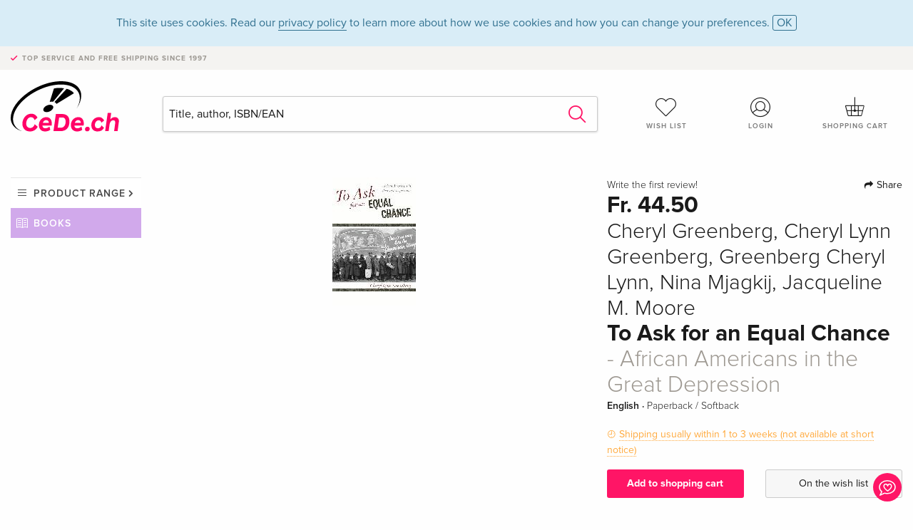

--- FILE ---
content_type: text/html;charset=utf-8
request_url: https://www.cede.ch/en/books/?id=8572424
body_size: 7081
content:
<!doctype html>
<html class="no-js env-production" lang="en">
<head>
<!-- Global Meta Tags -->
<meta charset="utf-8"/>
<meta http-equiv="x-ua-compatible" content="ie=edge">
<meta name="viewport" content="width=device-width, initial-scale=1.0">
<meta name='viewport' content='initial-scale=1, viewport-fit=cover'>
<meta name="description" content="">
<title>To Ask for an Equal Chance - African Americans in the Great Depression by Cheryl Greenberg, Cheryl Lynn Greenberg, Greenberg Cheryl Lynn, Nina Mjagkij, Jacqueline M. Moore - Books - CeDe.ch</title>
<link rel="stylesheet" type="text/css" href="/assets/css/app.css?v=20241108">
<link rel="canonical" href="https://www.cede.ch/en/books/?view=detail&id=8572424" />
<!-- facebook & Google+ Open Graph Tags-->
<meta property="og:title" content="To Ask for an Equal Chance - African Americans in the Great Depression" />
<meta property="og:type" content="website" />
<meta property="og:url" content="https://www.cede.ch/en/books/?view=detail&id=8572424" />
<meta property="og:image" content="https://blob.cede.ch/books/8000000/8572000/8572424_17.jpg?v=26" />
<meta property="og:description" content="Informationen zum Autor Cheryl Lynn Greenberg Klappentext The Great Depression hit Americans hard, but none harder than African Americans and the working poor. This brief, engaging book covers the range of African Americans&#x27; experiences during the 1930s. Cheryl Lynn Greenberg explores employment issues, the New Deal&#x27;s effect on African Americans, family and community changes, and how the coming of war affected the population. The book straddles the particular&mdash;with examinations of specific communities and experiences&mdash;and the general&mdash;with explorations of the broader effects of racism, discrimination, family, class, and political organizing. Zusammenfassung The Great Depression hit Americans hard&#x21; but none harder than African Americans and the working poor. This brief&#x21; engaging book covers the range of African Americans&#x27; experiences during the 1930s. Cheryl Lynn Greenberg explores employment issues&#x21; the New Deal&#x27;s effect on Afric... Inhaltsverzeichnis Chapter 1&#x3a; No Strangers to Hardship&#x3a; Black Life before the Crash Chapter 2&#x3a; Last Hired, First Fired&#x3a; Working through the Great Depression Chapter 3&#x3a; Of New Deals and Raw Deals Chapter 4&#x3a; &quot;Let Us Build&quot;&#x3a; Political Organizing in the Depression Era Chapter 5&#x3a; Weary Blues&#x3a; Black Communities and Black Culture Epilogue&#x3a; &quot;Should I Sacrifice to Live &#x27;Half American&#x27;&#x3f;&quot; Documents Bibliographic Essay" />
<!-- Twitter Card-->
<meta name="twitter:card" content="summary_large_image">
<meta name="twitter:site" content="@cedeshopag">
<meta name="twitter:title" content="To Ask for an Equal Chance - African Americans in the Great Depression">
<meta name="twitter:image" content="https://blob.cede.ch/books/8000000/8572000/8572424_17.jpg?v=26">
<meta name="twitter:description" content="Informationen zum Autor Cheryl Lynn Greenberg Klappentext The Great Depression hit Americans hard, but none harder than African Americans and the working poor. This brief, engaging book covers the range of African Americans&#x27; experiences during the 1930s. Cheryl Lynn Greenberg explores employment issues, the New Deal&#x27;s effect on African Americans, family and community changes, and how the coming of war affected the population. The book straddles the particular&mdash;with examinations of specific communities and experiences&mdash;and the general&mdash;with explorations of the broader effects of racism, discrimination, family, class, and political organizing. Zusammenfassung The Great Depression hit Americans hard&#x21; but none harder than African Americans and the working poor. This brief&#x21; engaging book covers the range of African Americans&#x27; experiences during the 1930s. Cheryl Lynn Greenberg explores employment issues&#x21; the New Deal&#x27;s effect on Afric... Inhaltsverzeichnis Chapter 1&#x3a; No Strangers to Hardship&#x3a; Black Life before the Crash Chapter 2&#x3a; Last Hired, First Fired&#x3a; Working through the Great Depression Chapter 3&#x3a; Of New Deals and Raw Deals Chapter 4&#x3a; &quot;Let Us Build&quot;&#x3a; Political Organizing in the Depression Era Chapter 5&#x3a; Weary Blues&#x3a; Black Communities and Black Culture Epilogue&#x3a; &quot;Should I Sacrifice to Live &#x27;Half American&#x27;&#x3f;&quot; Documents Bibliographic Essay" />
<!-- Icons -->
<link rel="apple-touch-icon" sizes="57x57" href="/assets/img/apple-icon-57x57.png">
<link rel="apple-touch-icon" sizes="60x60" href="/assets/img/apple-icon-60x60.png">
<link rel="apple-touch-icon" sizes="72x72" href="/assets/img/apple-icon-72x72.png">
<link rel="apple-touch-icon" sizes="76x76" href="/assets/img/apple-icon-76x76.png">
<link rel="apple-touch-icon" sizes="114x114" href="/assets/img/apple-icon-114x114.png">
<link rel="apple-touch-icon" sizes="120x120" href="/assets/img/apple-icon-120x120.png">
<link rel="apple-touch-icon" sizes="144x144" href="/assets/img/apple-icon-144x144.png">
<link rel="apple-touch-icon" sizes="152x152" href="/assets/img/apple-icon-152x152.png">
<link rel="apple-touch-icon" sizes="180x180" href="/assets/img/apple-icon-180x180.png">
<link rel="icon" type="image/png" sizes="192x192" href="/assets/img/android-icon-192x192.png">
<link rel="icon" type="image/png" sizes="32x32" href="/assets/img/favicon-32x32.png">
<link rel="icon" type="image/png" sizes="96x96" href="/assets/img/favicon-96x96.png">
<link rel="icon" type="image/png" sizes="16x16" href="/assets/img/favicon-16x16.png">
<meta name="msapplication-TileColor" content="#ffffff">
<meta name="msapplication-TileImage" content="/assets/img/ms-icon-144x144.png">
<meta name="theme-color" content="#ffffff">
<link rel="icon" href="/assets/img/favicon.ico">
</head>
<body id="top" data-magellan-target="top">
<span class="feedback"><a href="#" data-open="contact-form"><img src="/assets/img/cede-feedback-icon.svg" alt="Do you have feedback on our shop?"></a></span>
<div class="reveal" id="contact-form" data-reveal>
<h3>Your contact at CeDe</h3>
<p>Any questions, tips, praise or criticism? Your feedback helps us to make CeDe.ch even better. That's why we are pleased to receive every message and answer all our emails quickly, competently and willingly. Thank you!</p>
<form method="post" action="?method=sendContactForm" id="main-contact" class="ajax inline-form">
<label>
<span class="input-label">First name <span>*</span></span>
<input type="text" name="firstname" value="" required>
<span class="input-error"></span>
</label>
<label>
<span class="input-label">Lastname <span>*</span></span>
<input type="text" name="lastname" value="" required>
<span class="input-error"></span>
</label>
<label>
<span class="input-label">E-mail <span>*</span></span>
<input type="email" name="email" value="" required>
<span class="input-error"></span>
</label>
<label>
<span class="input-label">Customer number</span>
<input type="text" name="kundennummer" value="">
<span class="input-error"></span>
</label>
<label>
<span class="input-label">Order number</span>
<input type="text" name="ordernr">
<span class="input-error"></span>
</label>
<label>
<span class="input-label">Subject</span>
<select name="subject">
<option value="">Select...</option>
<option value="article">Question about an item</option>
<option value="order">Question about an order</option>
<option value="invoice">Question about an invoice (accounting)</option>
<option value="shop">Question / Feedback to the shop (use/technology)</option>
<option value="other">other</option>
</select>
<span class="input-error"></span>
</label>
<label>
<span class="input-label">Message <span>*</span></span>
<textarea name="message" rows="5" placeholder="Your message to us..." maxlength="4000" required></textarea>
</label>
<input name="navigator" type="hidden">
<div class="ajaxresponse">
<div class="message-box info">
<i class="cd cd-info-circle"></i> This form sends us technical details about your browser in addition to the current URL in the shop. This may help us to better understand your feedback. You can find detailed information about this in our
<a href="/en/cms/?trgt=privacy">Privacy statement</a>.
</div>
</div>
<div class="grid-x grid-margin-x">
<div class="small-12 medium-6 cell">
<a class="button unobtrusive expanded" data-close>Close</a>
</div>
<div class="small-12 medium-6 cell">
<script src='https://www.google.com/recaptcha/api.js?render=6Ld4PXUUAAAAADJ8fn0-nCd8na-T1vHZSfSyLLeQ&onload=grccheck&render=explicit'></script>
<button type="submit" class="button expanded js-enable" data-grc-sitekey="6Ld4PXUUAAAAADJ8fn0-nCd8na-T1vHZSfSyLLeQ" data-grc-action="support" disabled>Send</button>
</div>
<div class="small-12 cell">
<p class="terms-and-conditions"><small>By submitting this form you agree to our <a href="/en/cms/?trgt=privacy" rel="nofollow" target="_blank">data privacy statement</a>.</small></p>
</div>
</div>
</form>
<button class="close-button" data-close aria-label="Close" type="button">
<span aria-hidden="true">&times;</span>
</button>
</div>
<header>
<div class="message-box info persistent" id="cookieAgree">
<div class="grid-container">
<p>This site uses cookies. Read our <a href="/en/cms/?trgt=privacy">privacy policy</a> to learn more about how we use cookies and how you can change your preferences. <a href="#" class="agree close-message-box">OK</a></p>
</div>
</div>
<div class="advantages">
<div class="grid-container">
<div class="grid-x">
<div class="small-10 cell">
<p>Top service and free shipping<span> since 1997</span></p>
</div>
<div class="small-2 cell text-right">
</div>
</div>
</div>
</div>
<div class="grid-container service-nav">
<div class="grid-x grid-margin-x">
<div class="small-4 cell">
<a href="/en/" class="mobile-logo">
<img src="/assets/img/cede-logo-ch.svg" alt="CeDe.ch" title="LIVE-B32-CF">
</a>
</div>
<div class="small-8 cell text-right">
<a href="#" id="show-profile-nav"><i class="cd cd-nav-mein-profil-16"></i></a>
<a href="/en/login/?trgt=wishlist"><i class="cd cd-nav-hear-o-16"></i></a>
<a href="#" class="showcart"><i class="cd cd-nav-basket-16"></i></a>
<a href="#" id="show-main-nav"><i class="cd cd-nav-menu-16"></i></a>
</div>
</div>
</div>
<div class="logo-search-shorts">
<div class="grid-container">
<div class="grid-x grid-margin-x align-bottom">
<div class="large-2 cell logo">
<a href="/en/">
<img class="align-self-bottom" src="/assets/img/cede-logo-ch.svg" alt="CeDe.ch" title="LIVE-B32-CF">
</a>
</div>
<div class="small-12 large-6 cell">
<form id="search" action="/en/books/" method="get" data-ac-source="?method=autocomplete&branch=3&subbranch=0">
<input type="search" name="search" id="shopsearch" placeholder="Title, author, ISBN/EAN" value="">
<button type="submit" class="search-submit"><i class="cd cd-search"></i></button>
</form>
</div>
<div class="large-4 cell shorts">
<div class="grid-x">
<div class="small-3 large-4 cell wishlist">
<a href="/en/login/?trgt=wishlist"><i class="cd cd-basket-main-262"></i>Wish list</a>
</div>
<div class="small-3 large-4 cell myaccount">
<a href="/en/login/"><i class="cd cd-konto-main-26"></i>Login</a>
</div>
<div class="small-3 large-4 cell cart">
<a href="#" class="showcart"><i class="cd cd-basket-main-26"></i>Shopping cart</a>
</div>
</div>
</div>
</div>
</div>
</div>
<div id="embedded-cart">
</div>
</header>
<div class="grid-container main-content">
<div class="grid-x grid-margin-x">
<div class="large-2 nav-container cell">
<div class="navigation">
<nav class="sub">
<ul>
<li class="assortment has-subnav"><a href="#">Product range</a>
<ul>
<li class="music"><a href="/en/music/">Music</a>
<li class="movies"><a href="/en/movies/">Movies</a></li>
<li class="games"><a href="/en/games/">Games</a></li>
<li class="books"><a href="/en/books/">Books</a></li>
<li class="merch"><a href="/en/merchandise/">Merchandise</a></li>
<li class="toys"><a href="/en/toys/">Toys</a></li>
<li class="accessories"><a href="/en/equipment/">Equipment</a></li>
<li class="cbd"><a href="/en/cbd/">CBD</a></li>
<li class="software"><a href="/en/software/">Software</a></li>
<li class="adults"><a href="/en/movies/?view=home&amp;branch=99&amp;branch_sub=0">18+</a></li>
</ul>
</li>
<li class="books"><a href="/en/books/">Books</a>
</li>
<li class="books-current"></li>
</ul>
</nav>
</div>
</div>
<div class="small-12 large-10 cell">
<section>
<div class="product-page">
<div class="grid-x grid-margin-x align-center product-page-packshot-meta-box">
<div class="small-7 medium-6 large-7 cell text-center product-page-packshot">
<div class="packshot-container">
<div class="owl-carousel owl-theme packshot-carousel"><a href="https://blob.cede.ch/books/8000000/8572000/8572424_17.jpg?v=26" data-fancybox="packshots" data-caption="">
<img src="https://blob.cede.ch/books/8000000/8572000/8572424_17.jpg?v=26" alt="Cheryl&#x20;Greenberg,&#x20;Cheryl&#x20;Lynn&#x20;Greenberg,&#x20;&#x20;Greenberg&#x20;Cheryl&#x20;Lynn,&#x20;Nina&#x20;Mjagkij,&#x20;Jacqueline&#x20;M.&#x20;Moore&#x20;-&#x20;To&#x20;Ask&#x20;for&#x20;an&#x20;Equal&#x20;Chance&#x20;-&#x20;African&#x20;Americans&#x20;in&#x20;the&#x20;Great&#x20;Depression" />
</a></div>
</div>
</div>
<div class="small-12 medium-6 large-5 cell product-page-meta">
<div class="grid-x grid-margin-x">
<div class="small-8 cell product-page-rating-stars">
<p data-magellan data-animation-easing="swing">
<a href="#reviews">
Write the first review!
</a>
</p>
</div>
<div class="small-4 cell text-right product-page-share">
<p><span id="sharing-success" aria-haspopup="true" class="has-tip left" data-disable-hover="true" tabindex="1" title="URL was copied to the clipboard!" data-tooltip data-click-open="false" data-h-offset="5"><span class="sharing" data-clipboard-text="https://www.cede.ch/go/?m=book&id=8572424&lang=en"><i class="cd cd-share"></i> Share</span></span></p>
</div>
</div>
<div class="grid-x">
<div class="small-12 cell">
<p class="price">Fr. 44.50</p>
<h2 class="byline">Cheryl Greenberg, Cheryl Lynn Greenberg, Greenberg Cheryl Lynn, Nina Mjagkij, Jacqueline M. Moore</h2>
<h1 class="title">To Ask for an Equal Chance<span> - African Americans in the Great Depression</span></h1>
<p class="language-format">
English
&middot;
<span>Paperback / Softback</span>
</p>
<p class="icon-textinfo deferred"><span aria-haspopup="true" class="has-tip" data-disable-hover="false" tabindex="1" title="Will be ordered from our supplier. Shipping usually takes 1 to 3 weeks. This information is based on advance information from our suppliers and can be complied with in most cases. The information is without guarantee.
" data-tooltip>Shipping usually within 1 to 3 weeks (not available at short notice)</span></p>
</div>
</div>
<div class="grid-x grid-margin-x">
<div class="small-12 cell btn-ajaxresponse"></div>
</div>
<div class="grid-x grid-margin-x">
<div class="small-12 large-6 cell">
<button class="button expanded add-to-cart" data-action="add-to-cart" data-method="addToCart" data-aid="138311833" data-in-stock="0">Add to shopping cart</button>
</div>
<div class="small-12 large-6 cell">
<button class="button expanded unobtrusive add-to-wishlist" data-action="add-to-wishlist" data-method="addToWishlist" data-aid="138311833">On the wish list</button>
</div>
</div>
</div>
</div>
<div class="grid-x grid-margin-x">
<div class="large-7 small-12 cell">
<p class="section-heading">Description</p>
<div class="product-page-description needs-read-more-button"><p class="read-more"><a href="#">Read more <i class="cd cd-angle-down"></i></a></p><p>Informationen zum Autor Cheryl Lynn Greenberg Klappentext The Great Depression hit Americans hard, but none harder than African Americans and the working poor. This brief, engaging book covers the range of African Americans' experiences during the 1930s. Cheryl Lynn Greenberg explores employment issues, the New Deal's effect on African Americans, family and community changes, and how the coming of war affected the population. The book straddles the particular—with examinations of specific communities and experiences—and the general—with explorations of the broader effects of racism, discrimination, family, class, and political organizing. Zusammenfassung The Great Depression hit Americans hard! but none harder than African Americans and the working poor. This brief! engaging book covers the range of African Americans' experiences during the 1930s. Cheryl Lynn Greenberg explores employment issues! the New Deal's effect on Afric... Inhaltsverzeichnis Chapter 1: No Strangers to Hardship: Black Life before the Crash Chapter 2: Last Hired, First Fired: Working through the Great Depression Chapter 3: Of New Deals and Raw Deals Chapter 4: "Let Us Build": Political Organizing in the Depression Era Chapter 5: Weary Blues: Black Communities and Black Culture Epilogue: "Should I Sacrifice to Live 'Half American'?" Documents Bibliographic Essay</p></div>
</div>
<div class="large-5 small-12 cell">
<div class="product-page-product-details-table">
<p class="section-heading">Product details</p>
<table>
<tr>
<td>Authors</td>
<td><a href='/en/books/?artist_id=2575189'>Cheryl Greenberg</a>, <a href='/en/books/?artist_id=865175'>Cheryl Lynn Greenberg</a>, <a href='/en/books/?artist_id=13618085'> Greenberg Cheryl Lynn</a></td>
</tr>
<tr>
<td>Assisted by</td>
<td><a href='/en/books/?artist_id=559424'>Nina Mjagkij</a> <span>(Editor)</span>, <a href='/en/books/?artist_id=561093'>Jacqueline M. Moore</a> <span>(Editor)</span>, <a href='/en/books/?artist_id=13598697'> Mjagkij Nina</a> <span>(Editor of the series)</span>, <a href='/en/books/?artist_id=13598696'> Moore Jacqueline M.</a> <span>(Editor of the series)</span></td>
</tr>
<tr>
<td>Publisher</td>
<td><a href="/en/books/?publisher_id=245611">Rowman and Littlefield</a></td>
</tr>
<tr><td colspan="2" class="separator">&nbsp;</td></tr>
<tr>
<td>Languages</td>
<td>English</td>
</tr>
<tr>
<td>
Product format
</td>
<td>
Paperback / Softback
</td>
</tr>
<tr>
<td class="title">Released</td>
<td>16.10.2010</td>
</tr>
<tr><td colspan="2" class="separator">&nbsp;</td></tr>
<tr>
<td>EAN</td>
<td>9780742551893</td>
</tr>
<tr>
<td>ISBN</td>
<td>978-0-7425-5189-3</td>
</tr>
<tr>
<td>No. of pages</td>
<td>200</td>
</tr>
<tr>
<td>
Series
</td>
<td>
<a href="/en/books/?series_id=335131&content_type=3">The African American History Series</a><br/>
<a href="/en/books/?series_id=374261&content_type=3">African American History (Rowm</a><br/>
<a href="/en/books/?series_id=713017&content_type=3">The African American Experience Series</a><br/>
<a href="/en/books/?series_id=731050&content_type=3">African American History (Rowm</a><br/>
</td>
</tr>
<tr>
<td>
Subjects
</td>
<td>
<a href="/en/books/?cat_level1=1&content_type=3">Fiction</a>
&gt; <a href="/en/books/?cat_level1=1&cat_level2=11&content_type=3">Narrative literature</a>
&gt; <a href="/en/books/?cat_level1=1&cat_level2=11,117&content_type=3">Letters, diaries</a>
<br/>
<a href="/en/books/?cat_level1=5&content_type=3">Humanities, art, music</a>
&gt; <a href="/en/books/?cat_level1=5&cat_level2=55&content_type=3">History</a>
&gt; <a href="/en/books/?cat_level1=5&cat_level2=55,558&content_type=3">Regional and national histories</a>
<br/>
<a href="/en/books/?cat_level1=9&content_type=3">Non-fiction book</a>
&gt; <a href="/en/books/?cat_level1=9&cat_level2=94&content_type=3">History</a>
&gt; <a href="/en/books/?cat_level1=9&cat_level2=94,949&content_type=3">Miscellaneous</a>
<br/>
<br/>
<a href="/en/books/?topic_id=101633&content_type=3">20th Century</a>, <a href="/en/books/?topic_id=137443&content_type=3">HISTORY / United States / 20th Century</a>, <a href="/en/books/?topic_id=141246&content_type=3">HISTORY / United States / General</a>, <a href="/en/books/?topic_id=305682&content_type=3">20th century, c 1900 to c 1999</a>, <a href="/en/books/?topic_id=657708&content_type=3">History of the Americas</a>, <a href="/en/books/?topic_id=732207&content_type=3">Modern Period, C 1500 Onwards</a>, <a href="/en/books/?topic_id=1124074&content_type=3">African American History</a>
</td>
</tr>
</table>
</div>
</div>
</div>
</div>
</section>
<section id="reviews" class="reviews-box">
<div class="grid-x grid-margin-x">
<div class="small-12 large-8 cell reviews" id="sticky-rail">
<h3>Customer reviews</h3>
<p class="lead">No reviews have been written for this item yet. Write the first review and be helpful to other users when they decide on a purchase.</p>
</div>
<div class="small-12 large-4 cell write-review">
<div class="sticky" data-sticky data-top-anchor="sticky-rail:top" data-btm-anchor="sticky-rail:bottom" data-sticky-on="large">
<div class="write-box">
<h4 id="reviews" data-magellan-target="reviews">Write a review</h4>
<p>Thumbs up or thumbs down? Write your own review.</p>
<button class="button expanded show-form no-margin">Write a rating</button>
<form id="review-form" action="?method=sendReview" method="post" class="ajax">
<p><i class="cd cd-info-circle"></i> <strong>For messages to CeDe.ch please use the <a href="#" data-open="contact-form">contact form</a>.</strong></p>
<label id="name"><span class="input-label">Your name <span class="required">*</span></span>
<input type="text" name="name" maxlength="50" required>
<span class="input-error"></span>
</label>
<label id="rating"><span class="input-label">Your review <span class="required">*</span></span>
<select name="rating" required>
<option value="">How many stars would you give?</option>
<option value="1">1 star — I don't like it</option>
<option value="2">2 stars — not bad</option>
<option value="3">3 stars — good</option>
<option value="4">4 stars — very good</option>
<option value="5">5 stars — excellent</option>
</select>
<span class="input-error"></span>
</label>
<label id="title"><span class="input-label">Title of your review <span class="required">*</span></span>
<input type="text" name="title" maxlength="100" required>
<span class="input-error"></span>
</label>
<label id="comment"><span class="input-label">Would you like to add something?</span>
<textarea name="comment" rows="5" maxlength="4000"></textarea>
<span class="input-error"></span>
</label>
<input type="hidden" name="aid" value="138311833">
<div class="ajaxresponse">
<div class="message-box info">
<i class="cd cd-info-circle"></i> The input fields marked <span class="required">*</span> are obligatory
</div>
</div>
<button class="button expanded no-margin js-enable" type="submit" disabled>Save</button>
<p class="terms-and-conditions"><small>By submitting this form you agree to our <a href="/en/cms/?trgt=privacy" rel="nofollow" target="_blank">data privacy statement</a>.</small></p>
</form>
</div>
</div>
</div>
</div>
</section>
<script type="application/ld+json">
{
"@context": "http://schema.org/",
"@type": "Book",
"name": "To Ask for an Equal Chance - African Americans in the Great Depression",
"author": [
{
"@type": "Person",
"name": "Cheryl Greenberg"
}
,
{
"@type": "Person",
"name": "Cheryl Lynn Greenberg"
}
,
{
"@type": "Person",
"name": " Greenberg Cheryl Lynn"
}
],
"url": "https://www.cede.ch/en/books/?view=detail&id=8572424",
"workExample" : {
"@type": "Book",
"isbn": "978-0-7425-5189-3",
"bookFormat": "http://schema.org/Paperback"
},
"potentialAction": {
"@type": "ReadAction",
"target": {
"@type":"EntryPoint",
"urlTemplate":"https://www.cede.ch/en/books/?view=detail&id=8572424",
"actionPlatform":[
"http://schema.org/DesktopWebPlatform",
"http://schema.org/MobileWebPlatform",
"http://schema.org/IOSPlatform",
"http://schema.org/AndroidPlatform"
]
},
"expectsAcceptanceOf":{
"@type":"Offer",
"Price": "44.50",
"priceCurrency":"CHF",
"availability": "http://schema.org/InStock"
}
}
}
</script>
</div>
</div>
</div>
<div id="mobile-profile-nav">
<div class="grid-x grid-margin-x align-middle mobile-navigation-wrapper">
<div class="small-10 small-offset-1 medium-8 medium-offset-2 cell mobile-navigation-inner">
<ul>
<li class="my-profile has-subnav"><a href="#">Profile</a>
<ul>
<li><a href="/en/mein-account/?trgt=profile">User account</a></li>
<li><a href="/en/mein-account/?trgt=addresses">Addresses</a></li>
<li><a href="/en/mein-account/?trgt=agecheck">Age verification</a></li>
</ul>
</li>
<li class="my-orders has-subnav"><a href="#">Orders</a>
<ul>
<li><a href="/en/mein-account/?trgt=orders">Order status</a></li>
<li><a href="/en/mein-account/?trgt=ebooks">Download e-books</a></li>
</ul>
</li>
<li class="my-wallet has-subnav"><a href="#">Wallet</a>
<ul>
<li><a href="/en/mein-account/?trgt=balance">Credit</a></li>
<li><a href="/en/mein-account/?trgt=vouchers">Redeem voucher</a></li>
<li><a href="/en/mein-account/?trgt=creditcards">Method of payment</a></li>
</ul>
</li>
<li class="my-shop has-subnav"><a href="#">Your shop</a>
<ul>
<li><a href="/en/mein-account/?trgt=wishlist">Wish list</a></li>
<li><a href="/en/mein-account/?trgt=newsletter">Newsletter</a></li>
</ul>
</li>
<li class="my-research"><a href="/en/mein-account/?trgt=research">Inquiry service</a></li>
</ul>
</div>
</div>
<button class="close-button">&times;</button>
</div>
<div id="mobile-main-nav">
<div class="grid-x grid-margin-x align-middle mobile-navigation-wrapper">
<div class="small-10 small-offset-1 medium-8 medium-offset-2 cell mobile-navigation-inner">
<ul>
<li class="assortment has-subnav"><a href="#">Product range</a>
<ul>
<li class="music"><a href="/en/music/">Music</a>
<li class="movies"><a href="/en/movies/">Movies</a></li>
<li class="games"><a href="/en/games/">Games</a></li>
<li class="books"><a href="/en/books/">Books</a></li>
<li class="merch"><a href="/en/merchandise/">Merchandise</a></li>
<li class="toys"><a href="/en/toys/">Toys</a></li>
<li class="accessories"><a href="/en/equipment/">Equipment</a></li>
<li class="cbd"><a href="/en/cbd/">CBD</a></li>
<li class="software"><a href="/en/software/">Software</a></li>
<li class="adults"><a href="/en/movies/?view=home&amp;branch=99&amp;branch_sub=0">18+</a></li>
</ul>
</li>
<li class="books"><a href="/en/books/">Books</a>
</li>
<li class="books-current"></li>
</ul>
</div>
</div>
<button class="close-button">&times;</button>
</div>
<footer>
<div class="grid-container">
<div class="grid-x grid-margin-x">
<div class="small-12 cell">
<img class="logo" src="/assets/img/cede-logo-ch.svg">
</div>
</div>
<div class="grid-x grid-padding-x footer-areas">
<div class="small-6 medium-3 cell">
<p class="title">Information</p>
<ul>
<li><a href="/en/cms/?trgt=contact">Contact & Imprint</a></li>
<li><a href="/en/cms/?trgt=portrait">Company profile</a></li>
<li><a href="/en/cms/?trgt=agb">General policies</a></li>
<li><a href="/en/cms/?trgt=privacy">Data privacy</a></li>
<li><a href="/en/cms/?trgt=jobs">Job vacancies</a></li>
<li><a href="/en/cms/?trgt=partner">Partner-/Affiliate Program</a></li>
<li><a href="/en/registration/">New registration</a></li>
<li><a href="/en/cms/?trgt=vouchers">Buy CeDe.ch vouchers</a></li>
</ul>
</div>
<div class="small-6 medium-3 cell">
<p class="title">Assortment</p>
<ul>
<li><a href="/en/music/">Music</a></li>
<li><a href="/en/movies/">Movies</a></li>
<li><a href="/en/games/">Games</a></li>
<li><a href="/en/books/">Books</a></li>
<li><a href="/en/merchandise/">Merchandise</a></li>
<li><a href="/en/toys/">Toys</a></li>
<li><a href="/en/equipment/">Equipment</a></li>
<li><a href="/en/cbd/">CBD</a></li>
<li><a href="/en/software/">Software</a></li>
<li><a href="/en/movies/?view=home&branch=99&branch_sub=0">18+</a></li>
</ul>
</div>
<div class="small-6 medium-3 cell">
<p class="title">Online help</p>
<ul>
<li><a href="/en/cms/?trgt=faq">Frequently asked questions (FAQ)</a></li>
<li><a href="/en/cms/?trgt=faq&id=351">Can I return goods?</a></li>
</ul>
</div>
<div class="small-6 medium-3 cell">
<p class="title">Languages</p>
<form method="get" action="/" id="lang">
<select name="rememberLang">
<option value="de" >Deutsch</option>
<option value="fr" >Français</option>
<option value="it" >Italiano</option>
<option value="en" selected>English</option>
</select>
</form>
<p class="title">Methods of payment</p>
<ul class="payment-icons">
<li><img src="/assets/img/payment-icon-grey-mastercard.svg"></li>
<li><img src="/assets/img/payment-icon-grey-postfinance.svg"></li>
<li><img src="/assets/img/payment-icon-grey-visa.svg"></li>
<li><img src="/assets/img/payment-icon-grey-twint.svg"></li>
<li><img src="/assets/img/payment-icon-grey-invoice-en.svg"></li>
</ul>
</div>
</div>
<div class="grid-x grid-padding-x">
<div class="small-12 cell text-center">
<a href="https://handelsverband.swiss/" target="_blank">
<img class="vsv" src="/assets/img/vsv-logo.png" alt="Verband des Schweizerischen Versandhandels">
</a>
</div>
</div>
<div class="grid-x grid-margin-x">
<div class="small-12 cell">
<p class="copyright">Made with <i class="cd cd-heart"></i> in Winterthur &mdash; &copy; 2026 CeDe-Shop AG</p>
</div>
</div>
</div>
</footer>
<script src="/assets/js/app.js?v=20241114" type="application/javascript"></script>
<!-- Google tag (gtag.js) -->
<script async src="https://www.googletagmanager.com/gtag/js?id=G-WSYQYD6QTK"></script>
<script>
window.dataLayer = window.dataLayer || [];
function gtag(){dataLayer.push(arguments);}
gtag('js', new Date());
gtag('config', 'G-WSYQYD6QTK');
/* google ads config */
gtag('config', 'AW-1070242929');
</script>
</body>
</html>


--- FILE ---
content_type: text/html; charset=utf-8
request_url: https://www.google.com/recaptcha/api2/anchor?ar=1&k=6Ld4PXUUAAAAADJ8fn0-nCd8na-T1vHZSfSyLLeQ&co=aHR0cHM6Ly93d3cuY2VkZS5jaDo0NDM.&hl=en&v=PoyoqOPhxBO7pBk68S4YbpHZ&size=invisible&anchor-ms=20000&execute-ms=30000&cb=2qmxtntod8r2
body_size: 48612
content:
<!DOCTYPE HTML><html dir="ltr" lang="en"><head><meta http-equiv="Content-Type" content="text/html; charset=UTF-8">
<meta http-equiv="X-UA-Compatible" content="IE=edge">
<title>reCAPTCHA</title>
<style type="text/css">
/* cyrillic-ext */
@font-face {
  font-family: 'Roboto';
  font-style: normal;
  font-weight: 400;
  font-stretch: 100%;
  src: url(//fonts.gstatic.com/s/roboto/v48/KFO7CnqEu92Fr1ME7kSn66aGLdTylUAMa3GUBHMdazTgWw.woff2) format('woff2');
  unicode-range: U+0460-052F, U+1C80-1C8A, U+20B4, U+2DE0-2DFF, U+A640-A69F, U+FE2E-FE2F;
}
/* cyrillic */
@font-face {
  font-family: 'Roboto';
  font-style: normal;
  font-weight: 400;
  font-stretch: 100%;
  src: url(//fonts.gstatic.com/s/roboto/v48/KFO7CnqEu92Fr1ME7kSn66aGLdTylUAMa3iUBHMdazTgWw.woff2) format('woff2');
  unicode-range: U+0301, U+0400-045F, U+0490-0491, U+04B0-04B1, U+2116;
}
/* greek-ext */
@font-face {
  font-family: 'Roboto';
  font-style: normal;
  font-weight: 400;
  font-stretch: 100%;
  src: url(//fonts.gstatic.com/s/roboto/v48/KFO7CnqEu92Fr1ME7kSn66aGLdTylUAMa3CUBHMdazTgWw.woff2) format('woff2');
  unicode-range: U+1F00-1FFF;
}
/* greek */
@font-face {
  font-family: 'Roboto';
  font-style: normal;
  font-weight: 400;
  font-stretch: 100%;
  src: url(//fonts.gstatic.com/s/roboto/v48/KFO7CnqEu92Fr1ME7kSn66aGLdTylUAMa3-UBHMdazTgWw.woff2) format('woff2');
  unicode-range: U+0370-0377, U+037A-037F, U+0384-038A, U+038C, U+038E-03A1, U+03A3-03FF;
}
/* math */
@font-face {
  font-family: 'Roboto';
  font-style: normal;
  font-weight: 400;
  font-stretch: 100%;
  src: url(//fonts.gstatic.com/s/roboto/v48/KFO7CnqEu92Fr1ME7kSn66aGLdTylUAMawCUBHMdazTgWw.woff2) format('woff2');
  unicode-range: U+0302-0303, U+0305, U+0307-0308, U+0310, U+0312, U+0315, U+031A, U+0326-0327, U+032C, U+032F-0330, U+0332-0333, U+0338, U+033A, U+0346, U+034D, U+0391-03A1, U+03A3-03A9, U+03B1-03C9, U+03D1, U+03D5-03D6, U+03F0-03F1, U+03F4-03F5, U+2016-2017, U+2034-2038, U+203C, U+2040, U+2043, U+2047, U+2050, U+2057, U+205F, U+2070-2071, U+2074-208E, U+2090-209C, U+20D0-20DC, U+20E1, U+20E5-20EF, U+2100-2112, U+2114-2115, U+2117-2121, U+2123-214F, U+2190, U+2192, U+2194-21AE, U+21B0-21E5, U+21F1-21F2, U+21F4-2211, U+2213-2214, U+2216-22FF, U+2308-230B, U+2310, U+2319, U+231C-2321, U+2336-237A, U+237C, U+2395, U+239B-23B7, U+23D0, U+23DC-23E1, U+2474-2475, U+25AF, U+25B3, U+25B7, U+25BD, U+25C1, U+25CA, U+25CC, U+25FB, U+266D-266F, U+27C0-27FF, U+2900-2AFF, U+2B0E-2B11, U+2B30-2B4C, U+2BFE, U+3030, U+FF5B, U+FF5D, U+1D400-1D7FF, U+1EE00-1EEFF;
}
/* symbols */
@font-face {
  font-family: 'Roboto';
  font-style: normal;
  font-weight: 400;
  font-stretch: 100%;
  src: url(//fonts.gstatic.com/s/roboto/v48/KFO7CnqEu92Fr1ME7kSn66aGLdTylUAMaxKUBHMdazTgWw.woff2) format('woff2');
  unicode-range: U+0001-000C, U+000E-001F, U+007F-009F, U+20DD-20E0, U+20E2-20E4, U+2150-218F, U+2190, U+2192, U+2194-2199, U+21AF, U+21E6-21F0, U+21F3, U+2218-2219, U+2299, U+22C4-22C6, U+2300-243F, U+2440-244A, U+2460-24FF, U+25A0-27BF, U+2800-28FF, U+2921-2922, U+2981, U+29BF, U+29EB, U+2B00-2BFF, U+4DC0-4DFF, U+FFF9-FFFB, U+10140-1018E, U+10190-1019C, U+101A0, U+101D0-101FD, U+102E0-102FB, U+10E60-10E7E, U+1D2C0-1D2D3, U+1D2E0-1D37F, U+1F000-1F0FF, U+1F100-1F1AD, U+1F1E6-1F1FF, U+1F30D-1F30F, U+1F315, U+1F31C, U+1F31E, U+1F320-1F32C, U+1F336, U+1F378, U+1F37D, U+1F382, U+1F393-1F39F, U+1F3A7-1F3A8, U+1F3AC-1F3AF, U+1F3C2, U+1F3C4-1F3C6, U+1F3CA-1F3CE, U+1F3D4-1F3E0, U+1F3ED, U+1F3F1-1F3F3, U+1F3F5-1F3F7, U+1F408, U+1F415, U+1F41F, U+1F426, U+1F43F, U+1F441-1F442, U+1F444, U+1F446-1F449, U+1F44C-1F44E, U+1F453, U+1F46A, U+1F47D, U+1F4A3, U+1F4B0, U+1F4B3, U+1F4B9, U+1F4BB, U+1F4BF, U+1F4C8-1F4CB, U+1F4D6, U+1F4DA, U+1F4DF, U+1F4E3-1F4E6, U+1F4EA-1F4ED, U+1F4F7, U+1F4F9-1F4FB, U+1F4FD-1F4FE, U+1F503, U+1F507-1F50B, U+1F50D, U+1F512-1F513, U+1F53E-1F54A, U+1F54F-1F5FA, U+1F610, U+1F650-1F67F, U+1F687, U+1F68D, U+1F691, U+1F694, U+1F698, U+1F6AD, U+1F6B2, U+1F6B9-1F6BA, U+1F6BC, U+1F6C6-1F6CF, U+1F6D3-1F6D7, U+1F6E0-1F6EA, U+1F6F0-1F6F3, U+1F6F7-1F6FC, U+1F700-1F7FF, U+1F800-1F80B, U+1F810-1F847, U+1F850-1F859, U+1F860-1F887, U+1F890-1F8AD, U+1F8B0-1F8BB, U+1F8C0-1F8C1, U+1F900-1F90B, U+1F93B, U+1F946, U+1F984, U+1F996, U+1F9E9, U+1FA00-1FA6F, U+1FA70-1FA7C, U+1FA80-1FA89, U+1FA8F-1FAC6, U+1FACE-1FADC, U+1FADF-1FAE9, U+1FAF0-1FAF8, U+1FB00-1FBFF;
}
/* vietnamese */
@font-face {
  font-family: 'Roboto';
  font-style: normal;
  font-weight: 400;
  font-stretch: 100%;
  src: url(//fonts.gstatic.com/s/roboto/v48/KFO7CnqEu92Fr1ME7kSn66aGLdTylUAMa3OUBHMdazTgWw.woff2) format('woff2');
  unicode-range: U+0102-0103, U+0110-0111, U+0128-0129, U+0168-0169, U+01A0-01A1, U+01AF-01B0, U+0300-0301, U+0303-0304, U+0308-0309, U+0323, U+0329, U+1EA0-1EF9, U+20AB;
}
/* latin-ext */
@font-face {
  font-family: 'Roboto';
  font-style: normal;
  font-weight: 400;
  font-stretch: 100%;
  src: url(//fonts.gstatic.com/s/roboto/v48/KFO7CnqEu92Fr1ME7kSn66aGLdTylUAMa3KUBHMdazTgWw.woff2) format('woff2');
  unicode-range: U+0100-02BA, U+02BD-02C5, U+02C7-02CC, U+02CE-02D7, U+02DD-02FF, U+0304, U+0308, U+0329, U+1D00-1DBF, U+1E00-1E9F, U+1EF2-1EFF, U+2020, U+20A0-20AB, U+20AD-20C0, U+2113, U+2C60-2C7F, U+A720-A7FF;
}
/* latin */
@font-face {
  font-family: 'Roboto';
  font-style: normal;
  font-weight: 400;
  font-stretch: 100%;
  src: url(//fonts.gstatic.com/s/roboto/v48/KFO7CnqEu92Fr1ME7kSn66aGLdTylUAMa3yUBHMdazQ.woff2) format('woff2');
  unicode-range: U+0000-00FF, U+0131, U+0152-0153, U+02BB-02BC, U+02C6, U+02DA, U+02DC, U+0304, U+0308, U+0329, U+2000-206F, U+20AC, U+2122, U+2191, U+2193, U+2212, U+2215, U+FEFF, U+FFFD;
}
/* cyrillic-ext */
@font-face {
  font-family: 'Roboto';
  font-style: normal;
  font-weight: 500;
  font-stretch: 100%;
  src: url(//fonts.gstatic.com/s/roboto/v48/KFO7CnqEu92Fr1ME7kSn66aGLdTylUAMa3GUBHMdazTgWw.woff2) format('woff2');
  unicode-range: U+0460-052F, U+1C80-1C8A, U+20B4, U+2DE0-2DFF, U+A640-A69F, U+FE2E-FE2F;
}
/* cyrillic */
@font-face {
  font-family: 'Roboto';
  font-style: normal;
  font-weight: 500;
  font-stretch: 100%;
  src: url(//fonts.gstatic.com/s/roboto/v48/KFO7CnqEu92Fr1ME7kSn66aGLdTylUAMa3iUBHMdazTgWw.woff2) format('woff2');
  unicode-range: U+0301, U+0400-045F, U+0490-0491, U+04B0-04B1, U+2116;
}
/* greek-ext */
@font-face {
  font-family: 'Roboto';
  font-style: normal;
  font-weight: 500;
  font-stretch: 100%;
  src: url(//fonts.gstatic.com/s/roboto/v48/KFO7CnqEu92Fr1ME7kSn66aGLdTylUAMa3CUBHMdazTgWw.woff2) format('woff2');
  unicode-range: U+1F00-1FFF;
}
/* greek */
@font-face {
  font-family: 'Roboto';
  font-style: normal;
  font-weight: 500;
  font-stretch: 100%;
  src: url(//fonts.gstatic.com/s/roboto/v48/KFO7CnqEu92Fr1ME7kSn66aGLdTylUAMa3-UBHMdazTgWw.woff2) format('woff2');
  unicode-range: U+0370-0377, U+037A-037F, U+0384-038A, U+038C, U+038E-03A1, U+03A3-03FF;
}
/* math */
@font-face {
  font-family: 'Roboto';
  font-style: normal;
  font-weight: 500;
  font-stretch: 100%;
  src: url(//fonts.gstatic.com/s/roboto/v48/KFO7CnqEu92Fr1ME7kSn66aGLdTylUAMawCUBHMdazTgWw.woff2) format('woff2');
  unicode-range: U+0302-0303, U+0305, U+0307-0308, U+0310, U+0312, U+0315, U+031A, U+0326-0327, U+032C, U+032F-0330, U+0332-0333, U+0338, U+033A, U+0346, U+034D, U+0391-03A1, U+03A3-03A9, U+03B1-03C9, U+03D1, U+03D5-03D6, U+03F0-03F1, U+03F4-03F5, U+2016-2017, U+2034-2038, U+203C, U+2040, U+2043, U+2047, U+2050, U+2057, U+205F, U+2070-2071, U+2074-208E, U+2090-209C, U+20D0-20DC, U+20E1, U+20E5-20EF, U+2100-2112, U+2114-2115, U+2117-2121, U+2123-214F, U+2190, U+2192, U+2194-21AE, U+21B0-21E5, U+21F1-21F2, U+21F4-2211, U+2213-2214, U+2216-22FF, U+2308-230B, U+2310, U+2319, U+231C-2321, U+2336-237A, U+237C, U+2395, U+239B-23B7, U+23D0, U+23DC-23E1, U+2474-2475, U+25AF, U+25B3, U+25B7, U+25BD, U+25C1, U+25CA, U+25CC, U+25FB, U+266D-266F, U+27C0-27FF, U+2900-2AFF, U+2B0E-2B11, U+2B30-2B4C, U+2BFE, U+3030, U+FF5B, U+FF5D, U+1D400-1D7FF, U+1EE00-1EEFF;
}
/* symbols */
@font-face {
  font-family: 'Roboto';
  font-style: normal;
  font-weight: 500;
  font-stretch: 100%;
  src: url(//fonts.gstatic.com/s/roboto/v48/KFO7CnqEu92Fr1ME7kSn66aGLdTylUAMaxKUBHMdazTgWw.woff2) format('woff2');
  unicode-range: U+0001-000C, U+000E-001F, U+007F-009F, U+20DD-20E0, U+20E2-20E4, U+2150-218F, U+2190, U+2192, U+2194-2199, U+21AF, U+21E6-21F0, U+21F3, U+2218-2219, U+2299, U+22C4-22C6, U+2300-243F, U+2440-244A, U+2460-24FF, U+25A0-27BF, U+2800-28FF, U+2921-2922, U+2981, U+29BF, U+29EB, U+2B00-2BFF, U+4DC0-4DFF, U+FFF9-FFFB, U+10140-1018E, U+10190-1019C, U+101A0, U+101D0-101FD, U+102E0-102FB, U+10E60-10E7E, U+1D2C0-1D2D3, U+1D2E0-1D37F, U+1F000-1F0FF, U+1F100-1F1AD, U+1F1E6-1F1FF, U+1F30D-1F30F, U+1F315, U+1F31C, U+1F31E, U+1F320-1F32C, U+1F336, U+1F378, U+1F37D, U+1F382, U+1F393-1F39F, U+1F3A7-1F3A8, U+1F3AC-1F3AF, U+1F3C2, U+1F3C4-1F3C6, U+1F3CA-1F3CE, U+1F3D4-1F3E0, U+1F3ED, U+1F3F1-1F3F3, U+1F3F5-1F3F7, U+1F408, U+1F415, U+1F41F, U+1F426, U+1F43F, U+1F441-1F442, U+1F444, U+1F446-1F449, U+1F44C-1F44E, U+1F453, U+1F46A, U+1F47D, U+1F4A3, U+1F4B0, U+1F4B3, U+1F4B9, U+1F4BB, U+1F4BF, U+1F4C8-1F4CB, U+1F4D6, U+1F4DA, U+1F4DF, U+1F4E3-1F4E6, U+1F4EA-1F4ED, U+1F4F7, U+1F4F9-1F4FB, U+1F4FD-1F4FE, U+1F503, U+1F507-1F50B, U+1F50D, U+1F512-1F513, U+1F53E-1F54A, U+1F54F-1F5FA, U+1F610, U+1F650-1F67F, U+1F687, U+1F68D, U+1F691, U+1F694, U+1F698, U+1F6AD, U+1F6B2, U+1F6B9-1F6BA, U+1F6BC, U+1F6C6-1F6CF, U+1F6D3-1F6D7, U+1F6E0-1F6EA, U+1F6F0-1F6F3, U+1F6F7-1F6FC, U+1F700-1F7FF, U+1F800-1F80B, U+1F810-1F847, U+1F850-1F859, U+1F860-1F887, U+1F890-1F8AD, U+1F8B0-1F8BB, U+1F8C0-1F8C1, U+1F900-1F90B, U+1F93B, U+1F946, U+1F984, U+1F996, U+1F9E9, U+1FA00-1FA6F, U+1FA70-1FA7C, U+1FA80-1FA89, U+1FA8F-1FAC6, U+1FACE-1FADC, U+1FADF-1FAE9, U+1FAF0-1FAF8, U+1FB00-1FBFF;
}
/* vietnamese */
@font-face {
  font-family: 'Roboto';
  font-style: normal;
  font-weight: 500;
  font-stretch: 100%;
  src: url(//fonts.gstatic.com/s/roboto/v48/KFO7CnqEu92Fr1ME7kSn66aGLdTylUAMa3OUBHMdazTgWw.woff2) format('woff2');
  unicode-range: U+0102-0103, U+0110-0111, U+0128-0129, U+0168-0169, U+01A0-01A1, U+01AF-01B0, U+0300-0301, U+0303-0304, U+0308-0309, U+0323, U+0329, U+1EA0-1EF9, U+20AB;
}
/* latin-ext */
@font-face {
  font-family: 'Roboto';
  font-style: normal;
  font-weight: 500;
  font-stretch: 100%;
  src: url(//fonts.gstatic.com/s/roboto/v48/KFO7CnqEu92Fr1ME7kSn66aGLdTylUAMa3KUBHMdazTgWw.woff2) format('woff2');
  unicode-range: U+0100-02BA, U+02BD-02C5, U+02C7-02CC, U+02CE-02D7, U+02DD-02FF, U+0304, U+0308, U+0329, U+1D00-1DBF, U+1E00-1E9F, U+1EF2-1EFF, U+2020, U+20A0-20AB, U+20AD-20C0, U+2113, U+2C60-2C7F, U+A720-A7FF;
}
/* latin */
@font-face {
  font-family: 'Roboto';
  font-style: normal;
  font-weight: 500;
  font-stretch: 100%;
  src: url(//fonts.gstatic.com/s/roboto/v48/KFO7CnqEu92Fr1ME7kSn66aGLdTylUAMa3yUBHMdazQ.woff2) format('woff2');
  unicode-range: U+0000-00FF, U+0131, U+0152-0153, U+02BB-02BC, U+02C6, U+02DA, U+02DC, U+0304, U+0308, U+0329, U+2000-206F, U+20AC, U+2122, U+2191, U+2193, U+2212, U+2215, U+FEFF, U+FFFD;
}
/* cyrillic-ext */
@font-face {
  font-family: 'Roboto';
  font-style: normal;
  font-weight: 900;
  font-stretch: 100%;
  src: url(//fonts.gstatic.com/s/roboto/v48/KFO7CnqEu92Fr1ME7kSn66aGLdTylUAMa3GUBHMdazTgWw.woff2) format('woff2');
  unicode-range: U+0460-052F, U+1C80-1C8A, U+20B4, U+2DE0-2DFF, U+A640-A69F, U+FE2E-FE2F;
}
/* cyrillic */
@font-face {
  font-family: 'Roboto';
  font-style: normal;
  font-weight: 900;
  font-stretch: 100%;
  src: url(//fonts.gstatic.com/s/roboto/v48/KFO7CnqEu92Fr1ME7kSn66aGLdTylUAMa3iUBHMdazTgWw.woff2) format('woff2');
  unicode-range: U+0301, U+0400-045F, U+0490-0491, U+04B0-04B1, U+2116;
}
/* greek-ext */
@font-face {
  font-family: 'Roboto';
  font-style: normal;
  font-weight: 900;
  font-stretch: 100%;
  src: url(//fonts.gstatic.com/s/roboto/v48/KFO7CnqEu92Fr1ME7kSn66aGLdTylUAMa3CUBHMdazTgWw.woff2) format('woff2');
  unicode-range: U+1F00-1FFF;
}
/* greek */
@font-face {
  font-family: 'Roboto';
  font-style: normal;
  font-weight: 900;
  font-stretch: 100%;
  src: url(//fonts.gstatic.com/s/roboto/v48/KFO7CnqEu92Fr1ME7kSn66aGLdTylUAMa3-UBHMdazTgWw.woff2) format('woff2');
  unicode-range: U+0370-0377, U+037A-037F, U+0384-038A, U+038C, U+038E-03A1, U+03A3-03FF;
}
/* math */
@font-face {
  font-family: 'Roboto';
  font-style: normal;
  font-weight: 900;
  font-stretch: 100%;
  src: url(//fonts.gstatic.com/s/roboto/v48/KFO7CnqEu92Fr1ME7kSn66aGLdTylUAMawCUBHMdazTgWw.woff2) format('woff2');
  unicode-range: U+0302-0303, U+0305, U+0307-0308, U+0310, U+0312, U+0315, U+031A, U+0326-0327, U+032C, U+032F-0330, U+0332-0333, U+0338, U+033A, U+0346, U+034D, U+0391-03A1, U+03A3-03A9, U+03B1-03C9, U+03D1, U+03D5-03D6, U+03F0-03F1, U+03F4-03F5, U+2016-2017, U+2034-2038, U+203C, U+2040, U+2043, U+2047, U+2050, U+2057, U+205F, U+2070-2071, U+2074-208E, U+2090-209C, U+20D0-20DC, U+20E1, U+20E5-20EF, U+2100-2112, U+2114-2115, U+2117-2121, U+2123-214F, U+2190, U+2192, U+2194-21AE, U+21B0-21E5, U+21F1-21F2, U+21F4-2211, U+2213-2214, U+2216-22FF, U+2308-230B, U+2310, U+2319, U+231C-2321, U+2336-237A, U+237C, U+2395, U+239B-23B7, U+23D0, U+23DC-23E1, U+2474-2475, U+25AF, U+25B3, U+25B7, U+25BD, U+25C1, U+25CA, U+25CC, U+25FB, U+266D-266F, U+27C0-27FF, U+2900-2AFF, U+2B0E-2B11, U+2B30-2B4C, U+2BFE, U+3030, U+FF5B, U+FF5D, U+1D400-1D7FF, U+1EE00-1EEFF;
}
/* symbols */
@font-face {
  font-family: 'Roboto';
  font-style: normal;
  font-weight: 900;
  font-stretch: 100%;
  src: url(//fonts.gstatic.com/s/roboto/v48/KFO7CnqEu92Fr1ME7kSn66aGLdTylUAMaxKUBHMdazTgWw.woff2) format('woff2');
  unicode-range: U+0001-000C, U+000E-001F, U+007F-009F, U+20DD-20E0, U+20E2-20E4, U+2150-218F, U+2190, U+2192, U+2194-2199, U+21AF, U+21E6-21F0, U+21F3, U+2218-2219, U+2299, U+22C4-22C6, U+2300-243F, U+2440-244A, U+2460-24FF, U+25A0-27BF, U+2800-28FF, U+2921-2922, U+2981, U+29BF, U+29EB, U+2B00-2BFF, U+4DC0-4DFF, U+FFF9-FFFB, U+10140-1018E, U+10190-1019C, U+101A0, U+101D0-101FD, U+102E0-102FB, U+10E60-10E7E, U+1D2C0-1D2D3, U+1D2E0-1D37F, U+1F000-1F0FF, U+1F100-1F1AD, U+1F1E6-1F1FF, U+1F30D-1F30F, U+1F315, U+1F31C, U+1F31E, U+1F320-1F32C, U+1F336, U+1F378, U+1F37D, U+1F382, U+1F393-1F39F, U+1F3A7-1F3A8, U+1F3AC-1F3AF, U+1F3C2, U+1F3C4-1F3C6, U+1F3CA-1F3CE, U+1F3D4-1F3E0, U+1F3ED, U+1F3F1-1F3F3, U+1F3F5-1F3F7, U+1F408, U+1F415, U+1F41F, U+1F426, U+1F43F, U+1F441-1F442, U+1F444, U+1F446-1F449, U+1F44C-1F44E, U+1F453, U+1F46A, U+1F47D, U+1F4A3, U+1F4B0, U+1F4B3, U+1F4B9, U+1F4BB, U+1F4BF, U+1F4C8-1F4CB, U+1F4D6, U+1F4DA, U+1F4DF, U+1F4E3-1F4E6, U+1F4EA-1F4ED, U+1F4F7, U+1F4F9-1F4FB, U+1F4FD-1F4FE, U+1F503, U+1F507-1F50B, U+1F50D, U+1F512-1F513, U+1F53E-1F54A, U+1F54F-1F5FA, U+1F610, U+1F650-1F67F, U+1F687, U+1F68D, U+1F691, U+1F694, U+1F698, U+1F6AD, U+1F6B2, U+1F6B9-1F6BA, U+1F6BC, U+1F6C6-1F6CF, U+1F6D3-1F6D7, U+1F6E0-1F6EA, U+1F6F0-1F6F3, U+1F6F7-1F6FC, U+1F700-1F7FF, U+1F800-1F80B, U+1F810-1F847, U+1F850-1F859, U+1F860-1F887, U+1F890-1F8AD, U+1F8B0-1F8BB, U+1F8C0-1F8C1, U+1F900-1F90B, U+1F93B, U+1F946, U+1F984, U+1F996, U+1F9E9, U+1FA00-1FA6F, U+1FA70-1FA7C, U+1FA80-1FA89, U+1FA8F-1FAC6, U+1FACE-1FADC, U+1FADF-1FAE9, U+1FAF0-1FAF8, U+1FB00-1FBFF;
}
/* vietnamese */
@font-face {
  font-family: 'Roboto';
  font-style: normal;
  font-weight: 900;
  font-stretch: 100%;
  src: url(//fonts.gstatic.com/s/roboto/v48/KFO7CnqEu92Fr1ME7kSn66aGLdTylUAMa3OUBHMdazTgWw.woff2) format('woff2');
  unicode-range: U+0102-0103, U+0110-0111, U+0128-0129, U+0168-0169, U+01A0-01A1, U+01AF-01B0, U+0300-0301, U+0303-0304, U+0308-0309, U+0323, U+0329, U+1EA0-1EF9, U+20AB;
}
/* latin-ext */
@font-face {
  font-family: 'Roboto';
  font-style: normal;
  font-weight: 900;
  font-stretch: 100%;
  src: url(//fonts.gstatic.com/s/roboto/v48/KFO7CnqEu92Fr1ME7kSn66aGLdTylUAMa3KUBHMdazTgWw.woff2) format('woff2');
  unicode-range: U+0100-02BA, U+02BD-02C5, U+02C7-02CC, U+02CE-02D7, U+02DD-02FF, U+0304, U+0308, U+0329, U+1D00-1DBF, U+1E00-1E9F, U+1EF2-1EFF, U+2020, U+20A0-20AB, U+20AD-20C0, U+2113, U+2C60-2C7F, U+A720-A7FF;
}
/* latin */
@font-face {
  font-family: 'Roboto';
  font-style: normal;
  font-weight: 900;
  font-stretch: 100%;
  src: url(//fonts.gstatic.com/s/roboto/v48/KFO7CnqEu92Fr1ME7kSn66aGLdTylUAMa3yUBHMdazQ.woff2) format('woff2');
  unicode-range: U+0000-00FF, U+0131, U+0152-0153, U+02BB-02BC, U+02C6, U+02DA, U+02DC, U+0304, U+0308, U+0329, U+2000-206F, U+20AC, U+2122, U+2191, U+2193, U+2212, U+2215, U+FEFF, U+FFFD;
}

</style>
<link rel="stylesheet" type="text/css" href="https://www.gstatic.com/recaptcha/releases/PoyoqOPhxBO7pBk68S4YbpHZ/styles__ltr.css">
<script nonce="AOShpGAG3HLo3knn9zenWA" type="text/javascript">window['__recaptcha_api'] = 'https://www.google.com/recaptcha/api2/';</script>
<script type="text/javascript" src="https://www.gstatic.com/recaptcha/releases/PoyoqOPhxBO7pBk68S4YbpHZ/recaptcha__en.js" nonce="AOShpGAG3HLo3knn9zenWA">
      
    </script></head>
<body><div id="rc-anchor-alert" class="rc-anchor-alert"></div>
<input type="hidden" id="recaptcha-token" value="[base64]">
<script type="text/javascript" nonce="AOShpGAG3HLo3knn9zenWA">
      recaptcha.anchor.Main.init("[\x22ainput\x22,[\x22bgdata\x22,\x22\x22,\[base64]/[base64]/[base64]/bmV3IHJbeF0oY1swXSk6RT09Mj9uZXcgclt4XShjWzBdLGNbMV0pOkU9PTM/bmV3IHJbeF0oY1swXSxjWzFdLGNbMl0pOkU9PTQ/[base64]/[base64]/[base64]/[base64]/[base64]/[base64]/[base64]/[base64]\x22,\[base64]\\u003d\\u003d\x22,\[base64]/[base64]/CsMOAw68qbFN2PcKuIwnCnBXCoEURwrbDp8O3w5jDsCzDpyBvHAVHesKlwqstL8Orw71Rwr95KcKPwprDiMOvw5oQw6XCgQp/CAvCpcOpw6hBXcKaw5DDhMKDw4zCmAo/[base64]/SyDDvXPCoMOpw6HDmMKKX8KtwpsCwr/Co8KbwrxSNcO8wpnChsKJFcK8UQPDnsOwER/Dl3JxL8KDwqTCi8OcR8KrQcKCwp7CiHvDvxrDiyDCuQ7CvcOJLDouw7Fyw6HDmsKWO3/DhG/[base64]/DhMOsw4ljXsOLbHXCnMKGJyMaXxgawpNMwq11W3TDvcOEUWXDj8KqMHM3wpVIJcO3wr7Con/CnE7Dix3Dm8KuwrHClcO7YsK1ZljDnHVhw65LT8OTw4ETw4RQFMOJQyrDhcKnVMKxw6PDiMKLdXo1G8KUwrvDhkhcwqzCs17CnsK2P8KAIjvDsi3DjTzCgsOJAEfDglEYwo97JGptHMKBw7l9WcO6w4nCiFvCvUXDrcKHw5XDkA5Yw4jDjwxJB8Oaw6/DpxTCgBtBw6XCuWQAwozCtcK5ZcOpQsKNw6DDkwImLXfDkE5pwoxfYS/[base64]/[base64]/c3BSWRrDi8OUw7XDgXbDi8OPw4ZSw5sEwpAAwosnZE/ChsO5EcKaCcK+LsKyWMOjwpMqw4l6UwACHkhtwofDhV3CkTlFwq/[base64]/DpsOTw6E/djDDh2kKADMANcOwAg7CnMKEw4wyejpLdwfDiMKzLsKtOMK1wrLDuMOSI27DtEDDkj8vw4XDt8OwVk/ChAU3TF/DmwUPw6cIAMOPPBXDiVvDosKaXEwnM3HCsD4iw7szWQAMwrlVwpc4RXXDj8OQwpvCrFwUQMKYP8KWaMOheVE4L8KBCMK4wqASw4jChy1qHTXDtBYTBMKuDVFRIFcmMS8vHA/Cn2fDjGTDsipDwqVOw4BGWsOuLEsuJsKfw6rCisO1w7/CvmYyw5oBWMO1W8ODTV3CqH1zw5JsAULDtibCncOUw5rCqBBoUh7CjWtLUMOQw61SMRM8ck5ORkNWFW7CmVbChcKoFBnDkgnDjTTCrQfDpQnCmGfCuDzDjMOGMsK3IUvDjMO8S2A3PjcBWC3Cg0sJZTVWZ8Kcw5/DgcOlRsOCP8O9IMOUJBMNUix9w5LCmsKzNnxbwo/Dph/ChMK9w5XDmF/DpVs7wo0awqwPeMOywpDDmSZ0wpPDkmTCtMK4BMOWw5gwEMK7dClwJcKlw7hEwprDmFXDssOWw5/DqcK3wroew6HCvFLDssKcHcKlw5LCgcO8woDCokvCjG54N2HCqS55w4pIw5fCnR/DqMK6w7zDrDMtD8Khw63ClsKxOsOiw7opw5nDkMKQw5XDjsKLw7TDgMKbE0Y8Qzwpw4lDEMOhBsKOUy1mfiwPw6/Di8OSw6RYwrzDt2wGwrUzw77CnGnCh1J6wrXDo1PCmMO5egl7X0TCr8OvRMOTwqR/WMKhwqvCsxXCp8KzHcOhLzrCiCcMwo3Cpg/CqiMiQcOBwqrCtw/Cl8O2Y8KuKHUCX8Oww44RKBTCqCXCqXhPO8OTE8Olwo7CugzDtMOlYCDCtjHCqEdlYMKBw57DgyTCrT7Dl3HDt1XCj2jCmwUxGT/DkcO6MMO/w5jCsMOYZRg8woPDksO9woo/ChYKNMOWwpx4dsOOw75iw7zCjsK5B3QvwqrCuR8sw43DtXwWwqEnwphfbVTDr8Otw4vCrcKRWwvDuWjCo8OCZsOXwoRIBk3Dl3/CvlM7NcKmw7JeW8OWLDbCtAHDkh1FwqlXJw7Cl8K2wpwcw7jDkk/CjDpoFQUhB8OXBHc0w4ZgaMOBw6M+w4BMDS9ww5lKw4zDl8KZC8Oww4LCgwPDhWsjGV/DjMKIBA1Dw4jCnQHDkcKXwoYUWzrDlcOzN2jCvsO7BG8uScKvfcOew7ZOWXDDqMOgw53DginCq8OuUMKtQsKaVMOyVgI6K8KpwqjDvlU0wrArCkzDgA/[base64]/DkhbDjngfHcOuV8OCUQlFwrUoXsKAHMOffyVfKHjCvgXDgHDDgCHDucOGNsO0wp/DhFBnwqdzU8KoNgjCvcKRw6teYHV0w78Yw6ZFbsOywqk6B0fDrBA6wqlEwqw6dGEaw6nDkMOEB3HCsSHChcKNfMKmT8KLJipIfsKjw7/CsMKpwo83XsK8w6tDIiQAYAvCjsKMwo5LwpQzPsKSw6wZIWtxCC3Dmx9UwqTCvsKHwoDCnG96wqM2NQ/DjMOfIlVtwpHCqMKdDXlAMXnDs8OBw5AwwrbDgsK5FycqwplZDcOQVcK0HjnDpzFMw71nw7TDgcKUD8OdcTs/w7LCim9Kw5fDnsOWwqrCgkwtWy3CgMOww4liU1tIPsK/[base64]/[base64]/CuwfCrsOCwoPDvyPDm8Ojwpwcw5tuw7kmw4gXM2HCkBfDuD0Tw4bCnQZ2WcOAwqcUwoNjTMKvw6fCisOECsOqwq3DtDHCvDrDmAbDiMKkDRkMwqBZa1cswpPDtnw+IiXClsOYCsKvIhLCocOgecKuYcKwEwbDtDPCisKgVFUYPcOgacKcw6rDqEPDuzY/[base64]/f0tNwrE/wpl7EMOpw6NuFsK7w7kMccOUwrEaRcOqwpF4DsKwE8KED8KNOcO7T8OABzzCgsKsw6lhwr/[base64]/[base64]/DjWzCgMOWEsKjw7/CkixLeH48DFTCq8Kjwpo2w4hKwqViKsKMIsK3wpHDuQrCjg45w7NTSDvDqcKQwohzdl5uDsKKwpUlRMO5SENFw5IBwo9RBTjCmMOpw6nCrsOuJxsHw6XDi8KEw4/DkiLDnnnDkVzCscOXw4UAw6Ilw4/DuBbCnQIywr8zSx/DmMKqDiPDgMK0djPCvcOPXsKyfD7Dn8KGw7fCoUcZNMKnwpXCnz5qw6plwrbCkwk7w4Rvaj9oLsO/[base64]/CkhhXwoAnacOiwrp5wrZaw6HDkMOjGGHCkEzCkQBHwpsEL8ORwobDgcKhc8O+w5XDisKew7F/DyvDlMK6wprCt8OIaVzDp0Qsw5bDoSN9w7DCiX/CsGhZZ1JyX8OUYlpnW2nDjmHCtMOYwq3ChcOALn7ClUvCmzYeTSfCtsO3wqpTw79dw61/wq4pMwHCtFPCjcO7VcKIesK4MGF6woLCsFlUw7DComjDvcOzX8OLPjfCtMOHw63DssKcw6dSw5bCrsOKw6LCsHIww6tUbE/CkMKnw4LCosODfhVfZDomwp16ZsKRwrcfOMOLwozCssOMwoLDvcO2w5Bsw7HDocOmw6NuwqgDwoXCjBUUDcKhY1dTwqfDucOQwo1Yw4cEw5/DoiMFcsKjDcOaAkMlFS9VODcZdxbCohXCoFfCkcOVwqhywobDnsO8AzEnLXh/wocpf8OTwr3DpsKnwrNNf8OSw68fecORw5kLdcOlOmXCicKofxDCl8OtKG99DsOjw5AzayFDd2TDlcOABE4WAjzCmFMYw7bCqAd7wqjChFjDowlDwoHCrsO2Y1/Ct8OVbMKIw4xVeMOHwod4wpVYwqfCvMKEwpNsbFfDvsO+Ti47woPCmyFRFsOFPS7Dh3UdY2HDu8KfW2vCo8ODw4x/wrzCvMOGCMK5YSnDoMO4f2tJAXUnc8OyDUYPw6NeBMOnw7DCkHVPLnbCkCbCrglWXsKkwrxhWkoTSkHCi8K2wqwtK8KqJMOaTjJxw6NWwp3CmgjCoMK+w4DDicK6w4vCmQ8ewrTDq3w1wp/CsMKYQsKIw4jCvsKcY2/DssKCUcKuF8KAw5wgCsOvZh/DvMKHCCfDpMO/[base64]/DiBfDssOZwrPCu3nCosKFaTB6fnbDoDnDlMOTWMKzBWDDpsKlQVY6WsODe17CisKaPsOdw5hOYWMGw6XDhMKHwobDkR4awq/[base64]/DlcKfwqJQw4IPc8OxwoNSw6DCoCAbB8OXwrfDiAVgwojClMKFAwlAw6Zbwr/[base64]/CsxAfNsOJbzzCvcOXB8OxZsO+w7Nnw7ZgZMOXPMK/G8Orw4DDi8Khw5bDncOPBirCgMOMwrwnw4jDrX1BwqZywrvCvgZbw47DukZXwqHDrcKIGgs9HsKHw4NGDn7Dm3zDt8KewrAdwpLDolnDtMKaw50HYg8owpkHw77ChsK0UsO4wo3DpMKkw4Fkw5nCn8OqwqwULcO/wr0Kw4nDlDoIEwEhw5HDk3Mkw7HCjcKxKcOIwohMUMOVc8O7wpUMwr3Dm8OhwqzDigXDmAXDtQjDrQ/CgcOeaknDqMOhw6pheHHDgTHCnjrDvDfDjDMowqTCv8K0J14ew5Idw5vDl8KTwoo5EMKocMKGw4c4wpp4R8Kiw5DCkMOvwoFAdsOzWQfCujPDrcOCWkvCojxuKcOuwqspw7zCv8KPHA3CqDAlOcKAcsK0ETUnw74qBsOROMOVFsKOwopbwp1bbMO/w7EBJih0wqx1SMKxwqNIw6NIw5nCq1tbNcO2wo0mw65Mw6fCtsOdw5fCn8KkKcK0AQNjw7I+aMOCwp/CvVXClcKuwpjCr8KPLwfDjDzCucKAfMOpHVQXBUo2w4DDpsOawqBawq1VwqtBw65wPEYFG2cKwqjCpGsdOcOrwrjCvsKddT/DmcKdV04PwrFHKcKLw4TDjsO+w6pRKksqwqRUU8KMCzLDosKfwrwrw4rCjMKxBMK7FMK7aMOSG8Kmw7LDu8OIwq/DgijCu8OoT8ORwrMvAW3Dtl7Cj8OywrXCuMKGw5nCgEPCvcOvw7ExUMOgRMKVCSU0wqxxw7IjTkA2IMOpVxXDuRPClMOnew/[base64]/Cli8LHcOJX0hIwoHDqAnCvsO9w4ARwojCusOnf0l9aMKfwrPDmsOnYMO+wqRqwpshw5FrasOuwrDDn8KMw6/[base64]/w7PCksO9VX/[base64]/LjPCsFDCvsKCw7dVwqjDtMKkBsKAwqcdERc+wqfDi8KeZjpYO8KeUcO8P0DCtcOGwoIgNMOQABYiw5fCusO+bcOcw4TDnWHCkVkOZhc4YnrDlsKDwq/[base64]/YcKHAcKAwqbChsKZa2LCo053w7nDv8ObwqvCgcO0TRbCs3TDjcOBwpAxYgvClsOSw6rCh8KVIMKKw4AHPkjCuGFtXg/DocOsNRnCpHrDqBx+wqtTB2TCqmh2w6rDuCtxwo/[base64]/[base64]/w4NRJFciw5rDulHDq1E1SMKNck3CtcO+a0pXGHzDg8KJwo7CqAwIcMOkw5/CqDtbEFfDq1fDkE85wo1HKMKfwpPCp8KrHz0mw6/Cq2LCoBV+wp0Dw4zCrDZPY0RBwpbChcOrGcKCIGTCr3rDs8KOwqTDmlhZccKCY17DjCTCj8Kuwr47ZmzCtcK/b0cfPyzCgcOlw5hpw5HClMOSw4rCq8O/wo/CjwHCvh4UL3ljw7DChMOjJWnDgMO2wqVvwpfDmMOvw4rCicKow5zDo8O2wqfCh8KxFsKWT8KTwonCp1dAw7DCvgkSfsKXKjU6V8OQwptVwqxmw6LDkMOsYm9Wwr9xaMO6wpR6w5jCri3CoSTCsXUcwrjChU1dw4JMHWXCmH/Dn8OVHMOrQDIvVsOVS8OVM1DDjgzDusKCeD7CrsKYwoTCkn4QVsOINsO0w6IcJMO2w6nCgk45w77ClsOoBhHDiwzCp8Khw4PDvBDDqHB/UcKyOX3DqG7CvsKOw74pYsKIMj44RcKFwrfCmDbDmsOFLcOyw5LDnsKiwq0cWhbCjkzDoB0Fw4Zxwq3DiMKsw4HCocK2w5rDhF13TMKYUmYOdG/DiXgWwpvDgHPCgBPCnsOiwoA1w4JCEMKWY8KAYMK4w7FrYCDDisK2w6lOX8Oye0LCrcKqworDh8OuSz7DoDRETMK4w77ClXPCnXzCmBXCn8KaKcOOw6NjK8O4RlMcOMOzw6XDvMKZwpZwZSHDq8Ozw6/Cn1jDkxHDrHclH8OQdcOfwoLCksOOwp7DvA/Dj8OAYMO/[base64]/CvRMbw4Nmwp3DhcKLw4PCrkvCgcKEw6LDqMOJw5pCLMOiKMOQKxBBHkcCRsKbw4pIwpNkw4Aiw6Mqwr9Jw7l2w6rClMOqXB9EwroxUA7Co8OEAsKcw6jDrMKPYMOuSBTDih3DkcKiHCTDg8K8wp/CtcOFWcOzTMKsMsK0RzfDscK8bkwQwod/[base64]/Dh8KIOGTDnEHCjMOUN2HDunbCvcOjHsO+Q8Kqw63Cv8ODwpMZw43DtMOKKXnDqg3DnFHDjn5Zw4vDsnYndigXK8OHS8Kdw7vDmsKVGsOtwpIYdsOJwr/DhcKrw4rDksKhw4XCvT/CmhLCtGJJBX/Dnx7CoQjCnMObLsKTfk04EnHChcOmBX3DssOmw7jDqMOhDxZowrvCjyzDqsK9w6xNw4cvBsK9EcKWSMKMFAfDn3/CvMOQfmJBw7FRwoclwoDCoHc2Ym8TAsOow6NhOSnCn8KwHsKlXcK/[base64]/CgMOGKcKffUzCuHBxXMKowpNPw4ZswqrCssOLwpjCgsK6IcO8fAvDl8O0wozCv0Fpw6g9bsKSwqVIXsOrIQ/DiVTCoBhdDMKiVV3DpMK2woTDvx/DsXXDocKQbVdrwqzCqCzCuVbCixRWJMOXG8OaNx3Dm8KGwqvCucKif1LDgnMKNcObJsKVwotnwqzCq8OdMsK1w7HCkjTCtCzCmnBSCcKLfRYFwpHCtjlOdcOYwrnCpnLDqik3wqxowrgMCUnCrkXDplDDkxbDlFrDh27CsMOYwrQ/w5Bow4bCoGtkwqN5wrXDqV3CqcKOwo3DnsOJXMKvwqtzDEItwrjCvMKAwoABw5LCt8KKHCvDpi3DvkjCnsKkWMOCw4Y0w5NbwqQtw5AFw4YOw5zDksKESMOXwqXDqcKBUMKYacKnFMKYFMOhw53CiXAxw6c+woA5wprDgnzCvnrCmw/CmmbDmBjDmjMGexwiwpvCoyHDs8KjEG4qIBjDtsKXQi3DiyTDmxLCsMKKw4rDscKxGGTDjkwSwqw7w6N5wqJ/wpF/Q8KQCkh2Dg7CksKkw61Kw7ksC8Opw7RJw77DjFjCmsKsb8KHw4zCt8KPOcKIwr7CvcOUeMO2ZsKbw5jDgcOJwpo8w5kMwrzDuXVnw4zCggrCssK1wpd+w7TCrMOieHDCpMOQNwzDvnTCq8K4GSzCiMKww5bDvkYFwpNxw6MHbMKFDXN/ZjJKw6shwpXDjikZTsOBFMKbVMOlw4XCt8KKNyzCl8Kpb8KUAsOqwrk/w5wuwrnCmMO+wqwMwrrDgsONwr4hw4HCsGzCpGFdwr5wwoUBw5rDlylbG8Kpw5zDnMOTaHYlQcKLw79Zw5/CnHsmw6fDrsOvwqPCgsOrwoHCo8K9L8KlwrtlwrUjwqZYw57CoDBKw6HCghnDvGzDlhITScKFwopNw7ImI8Oiwo7DksK1UAPCog4IWxjCtcKLNMKpwovCiBfCs2AeP8O9wqh4w554axkXwonCm8K1PsOAesKJwq5PwrfDn1HDhMKDDBbDuV/Cs8O2wqYyJn7DlRUcwoEPw68CFUPDosOYw71DKlDCvMKcUw7DvkgMw7rCogbCqgrDjgwjwqzDlxHDrD1fXmdCw7DCuQ3CuMKNXSNpOcOLIlLCo8K/wrbDjSrDk8O1VWVhwrFtwpFdDhjCpAXCjsONw5Q+wrXCk0rDo1tKw6LDllphS1hjwo9wwrDDhsOTw4UQw5pcQcOaW284HFF8bFzDqMKpw6o+w5EZwq/ChsK0PsKcYMONImHCrzLDsMOlb145SEF4w4J4I2XDisORVcKzwqPDg1TCkMKbwqDDj8KNwqLCryHCmMKZQ1LDmMOdwqfDoMK4w4TDoMO0OgLCi3HDj8Opw5jCksOZSsK3w5/[base64]/[base64]/WMKHYsK0woNtPwQzdSJxWgRpw7fDsRlwFXhawr91w7AUwpnDjQRTUWVFKWTCgMKkw61fdyg0b8OVwoDDn2HDr8OAFzHDvi1HTjFrwq7DvQI+wpJkfkXCl8Kkwq7CrCDDnR/DpxZew5/DmMKEw4pjw4lkZUzCjsKrw6rDtMOIRsOHMMOmwoBVw7QAfRjDr8KxwpLCjXI5cWzCu8OpfsK1wqpRwoXDukYcC8KJDMK3eRDChghGSHrDiVLDpcOkwpwcacOtd8Kcw50gM8KbPcO/w4vDt3fDi8Odw7oxMsOJSGo7LMK3wrrCisK+w6LDgHhew6s4wrbCvz9dPm1OwpHDgxvDt0w1SDEZcDVQw6DDjzJiEyp+LcKmwqIAw6TCkMOwGMOdwq9dB8K7DcKSWAZzw7LDhxDCqcKqwpjCqCzDuHTDpCsMVwExfw4xCsKDwoJQw4x9JSlSw5/CrwZSw4DCvmJ2w5ACIlTDlBYHw4HDjcKKw7BAQVfDi3XDjsK6FMKpwqbDmW4iYMKzwrPDsMKjLmo+wrHCj8OQUMOTwqXDmSLCk1URfsKdwpHDocOEf8KewqB1w5orCnTCjcK5PwM+Px/CjATCisKjw4nCi8OBw5zCsMOyRMKrwqjCqBrDiCbDvUAkwq3Dh8KlSsKWD8KwOR4zwr0Bw7c/LQbCnzVUw5zDlyLCu31ewqDDryTDoHB6w6jDjUEgw49Mw6nCuTXDr2cfw4rDhUFHCi1WYwzDmWAqGsO9d23Cq8OmW8O+wrdSMMOqwqDCoMOcw6zCmi/CpFQ4YTQQNSonw5zDnmZ1TjzDpkYewqjCgcO3w4lqC8ODwpzDtUcfPcKzHG/Cq3vCgB0owpjCg8O/EjVFw4vDpy/[base64]/ChwLCmjrCkCTCs0dkQcOKXgRUDMOfw73DoT1mw53CuDfCtsKPAsKUB2PDu8KOw7vCgQXDgToww7LCjF4URRgQwpJ4E8KuRcKhw63DgWjCvWTDrMKIDMKHEVR2fkUTw4DDo8Kcw7fCqEJAdRnDlRZ7IcOGdwRQfwbDj03DiSEVw7I/[base64]/CkMKNfMK/L8OAQQLDvsK3elTDmMKeE8OZNmrCqcOhWcOBw5ZbesOZw7jCrXhuwrkjazYcwofDi2DDk8OBw63DnMKkOTpbwqPDvMOEwpHDvVvCuSxUwq8tdsORaMKWwqvCisKYwrbCpmvCusO8U8KGP8OZwp7DhThmSQIoQsOXdsObJsK/wq3Dn8Ogw6EBwrtmw5TCmRMywpLCqVrDl1XCgEfCtEZ4w6bDnMKuJcKawotNWAI5wrXDlMOiMXHChXNHwq89w7VHHsK0Vmkkb8KaOnvDiDB2wrQlw5DDvsOJSMKKCMKgwp9vw43CgsKQTcKNXMKMY8KnLkQGwpDCg8OZMlTCnR/Cv8KiQWFeVDwgXgfChsKkZcONw7dWTcK/w75uRHfClhnDsC3CjSbDrsOnDTPCocOdA8KkwrwXQcKqfTbCqsKCawRiQ8KKAwJWw5ZQeMKWUzvDtMOPw7DCvTBqXMKZVhs7woA4w7DCkcKHAcKoR8KKw7VbwpHDq8Krw47Dk0QxXcOdwqVCwofDilF0w4PDj2LDqsKLwplkwqjDoxPDlxlaw5ZSbMKdw6/CgWHDucKIwpHCrsOzw5sTWsOAwqwzO8KFSsKPasKNwqLDuQJfw6laSHsyBUQ1VxXDt8KvLQrDgsOXeMOPw5LCmgHCkMKXWBFjKcOFQhwbCcOYKRjDqRoLHcK5w5DDscKbIUvDtkvDm8Odwp7Cr8KCU8KIw6DCii/CvcKFw6NKwrkIKw3DjBMQwqA/wrtRLk1Sw77DjMKzD8OESk/DgGQFwr7DgMOrw7TDo0Vkw4nDmcKAXMKJUSJSaBXDj3EQS8KCwojDk2oWGGh+WQPCtg7DnAQBwow+N0DCmhbDjm9XFMK9w6LCk0HDu8ObBVpTw6FBX2tewqLDv8K8w78FwrM5w7pNwo7Dqg4PWAvCkEcDYMKRP8Kfw6/DvTPCsR/CiQAZfsKGwqJ1CBLDhcOewqbDmiDCj8OxwpTDp1tVXT3DohjCh8O3wqZPw4vDvn1ew6/DvGl3wpvDnlY3G8KiacKdMcKgw49dw5jDlMOxCCXDug/Dgm3CoR3Dox/DqW7CgVTCtMO0NMORHcKePMOdQwPDj1d/wpzCpHsQCEs6PiLDkDrCmDrChcKXVm4ywrR+wp5Tw5vCpsOxeEVSw5zCoMK+wprDoMKMwrbDj8OXWkbDmRUUCsKbwrvDtV0twpJPaHfChiZwwrzCv8KlZR3CvcKtOsOuw5bDkko0N8OgwpfCnxZ8JsOawpcMw6p0w4/[base64]/CjcKiwqPDr8O+w61zCDN+w63CusKbRsK3w5ZiwpPCocOrwr3DncOyLcO0w4rClUA/w7U4RhEVwr4qV8O2cCJfw5MmwqHCvEdkw77Co8KCPXICVSXCiy3CvcOLworCiMK9wqsWJlhtw5PDmwvCmMKbeWZ/[base64]/DkcKePMKfRlF6w7NZBhDCrsKtwqXCvcOJYnDDgh/CusOVJ8OaH8O2w5LCm8KMA1huwrjCp8KWFcK4HzvCvmnCvMOQw4EMJXXDoirCrcOrw6TChUUhcsOvw7wew6sFwp0IaDhJPVQ2w6bDtxMoEMOWw7Nlwo47wq/CnsKPworCs3s+w48Swp49NFQrwqlAwqlGwq3DqAs/[base64]/Cslw4djpmbybDmzXCisK/TUofwqXDtmtwwpjCq8KMw6XCicOWA1PCrnTDrA/CrlFEPMOqdRE+wqrCgcOGF8KFRWMTFcKfw5I8w7vDqMO/W8KvcXfDoh3Cl8KUM8KrHMKTw4FOw4fClDQ7acKTw6wywqpswooAw4J5w5wqwpDDncKDWHDDiXN+dibCjw3DhhIyaCsEwowew5XDk8OYwqsBVcK8BkZ/MMODL8KxVMO9w5pjwpFcSMOeAR1ewpXCkcKawpTDsipnfmPClBdVD8KvU0TCoHLDsnjCrMKSesOdw5HCmMKLbMOgaEzDlsOLwrpgw7U2YMK/wqfDiCTCkcKJMRJfwqRbwrbDlTLDjzzCpR8/[base64]/Dl8OFw7fCtcKEFxnDu8KwDsOcK8KbJV/DviLDvsOMw5rCt8OTw6dFwqDDgsOxw4zCkMOGQlpGGcOowoFnw63Cp11/PEHDn0oFYMO6w5nDqsO6wo0oYsKyE8OwScOFw4zCjgdEL8Ozw4fDnEDDhsOBbiQowq/[base64]/[base64]/[base64]/woAydcOdwox1AcKtF8OBwr4Ow5fCj38DK8KEO8KmPGTDisOPQ8OZw6DCsC1PMG10WEkxRC8vw6HDiQlPasOFw6nDm8OXw6vDjsOcYcKmwq/DrsO3wprDkQN4M8OXVxnDrcO/[base64]/CpXpMU07DuMO/RDdrw6ZXwrwBw4DDgVMAPsK9bScHb2vDu8K7w6/Do0N2wr0UfW4CCDFxw7hPGQJiw7dWw701eQNZwoTDncKiw7LCv8KZwpBbFcOgwrzCv8KeMR7DrF7CiMOVOMOZQMOUw7TDpcKQQw1/dUzDhHYZT8OoWcKeMHgedHYcwppWwqLClcKeeCQ7M8K2w7fCm8OmGcKnwqnDrMKIR13DskFqw5M3AVRMw41+w6bDksKVDsK8WiwncsKfwq0aYwd6W2DDr8KYw4wew5fDgTvDmy06dn5ywqxXwqrDoMOcwq8xw4/CkxDCt8OlDsOAw7HDsMOcUxDCvTXDrsOpwr4FMxAVw6Azwr9/w7PCulTDiBcHCcOfeSB/[base64]/DisKrw4TDvsOYw4LDtcK/[base64]/w5LDncKTSQp2w49DwrtkP3xiPMKYTsOXwobCs8OBGUPDucOcwrQ7wqE5wpZbwofCrMK8YMOLw6bDimHDm2/CocKWOMKsFywKw6DDlcKUwqTCqzlBw4nCp8KPw6obCcOBAMOsBMO9Uw0yZ8Kcw4TCk3svfMKFf3UsGgbCpmrDu8KFPVlNw4/[base64]/CsMOFN8KjL8Obwqt8wr1NWsKgw67Dg8ODTsO1PS3CvmHCmsOrwrYEwq9aw4tTw6PCk1/[base64]/DocKrDng4BiF2wpbDrMKKKwnCkxVgGcO8OMO4w7/CjcKIN8O9YcKdwrjDl8ONwofDrsOrJB1sw6Juwpg8NsKSJ8OSfsOuw6RcMsK/L1HCu17DoMKZw6wCF1XCjAbDh8KgZsOsccOyPMOcw4VkXcK0cyBnZ3LDtjnDh8KbwrkjGEDDoWVwaAJMaz0nPcOuw7XCucOUasOJSBcDTh3DtsOmRcO0WcOfwpgGWsOpw7diAcKAwqw3MQ0uOG9Zd2IiaMO8M0/[base64]/CuXvCscKGw6ROK2/DvMKGasKZwobDqigKwqjCrMO9wpknJsOlwoNXWMOZNTvCicOZJwjDoxDCjzDDvC3DhMOnw6U2wqnDj3wyCjBww7DDg0DCqTx1f20/FsOQcMKXc3jDocOkOS0/fTjClmPDisO3w7gFwrLDk8Knwpsrw6Fzw4bCvwDDrMKgCUfCpnHCtG4cw6XDisKDwqFBeMKgw4LCpV87wr3CmsK7wp8Vw7PCt2R3EMOyXjrDvcKLP8KRw5oUw4UVMEbDvsKYARLCsUdqwpYya8OLwqHDuWfCo8K8wp9Iw5PDkQBwwr02w7fDtT/DoFrDgMOww67DuinDusKfw5rCjcOLwrAKw7TDqQxOcldIwqBOfsKhZ8OmA8OJwqRiQy/[base64]/CrDlAcBB9wpB2JsKZHnlAwo/[base64]/w4dywos+wqzCmEXCvMKWwowPIsK/wonCixDCiRXDssKqdhbDrhduPzTCjMK+bHQ4PCDCosO4UjU4ecKiwrwUEMOmwq/DlRDDjkp/[base64]/CqgMxWnZ8w5g3w7XCm1dTTGIWdC94w68XcWNtMcOYwpDCpiPCkBw4IcOjw5thw5YKwr/DvMOOwpERIUXDq8KwVV3Ck14twplQwrTDn8KpfMK0w7AtwqTCqxpoAcO4wprCvGDDlCrDjcKWw45BwpVdKV1swoHDp8O+w5fDsx14w73CtMKMwqVqDl0vwp7DhhnCmA1kw6fDiCzDlit5w6DDkwPCgUscw4LDpRPDvcOoBMOgWMKgw7TCshnCpcOKAsO/fEtlwqfDmn/ChcKgwpTDmcOdYsOWwpTDjHtDJMKkw4fDusKZasOWw6XCnsOWHMKAw6ogw71jMj0YWsOXPcK/[base64]/byp0aBg9bsOKYFgWwo7DkC/[base64]/DkMKVWzfDm0zDkD9aw54+wrXCtgxkwpzCqSjCkhBmw43CjCYaN8O2w57CjRTDhzxGwogmw5bCt8K2w4NGDE5hIcK1MsKKEcOOwrF2w6LCi8O1w70XDkU/[base64]/CohBZw77Dq8KQwprCpsK3w7nCj1rCqVjChMKzJMKNwpjCq8KmIMKWw5TCuzBqwrUzOcKjw7suwpcwwpHCusOgbcKhwpY0w4kDRhvDsMOvw4LDkAcwwp7DssKTK8O7wqsVwpbDnDbDk8Kpw4/CrMKDDBPDiiPCisOYw6QgwrHDkcKhwqcTwoE2DEzDtUfCjkHCuMOWOsKnw68pLg/[base64]/CmcKILcKsw5VLwr51YcKpHMOcw7MpcMKjJMOnwpFGwrMqUyFLcHILScKjwpzDkx7Ci301D3/DicK8wprDjsONwp3DuMKMawEpw5Z7KcOHDGHDq8KHw4BRwofCv8K6F8OXwoTCgkAzwoPDssOHw4NvJDpHworDosKEWAd4HFzDvsORwozDpwhkFcKTwrzDvMKiwpTDtcKdYDjDvzvCrcO3CcKvw605URYiVRHCuBlZwr/CiHxYd8Kww4/CrcOLDT4lwod7wofDoyfDtUkiwp8Rc8OJIAxkw6vDlEPDjyxCfmDCnhJqY8OyM8OZwpfDmEwWwr9vR8O/wrLDu8K8H8KXw4nDmMK6w4JCw78+asOwwqnDvsKeMx9+QcOnMcKbH8OTwokrQixAwoljw6Y2cQURAC7DqGs4EsKJSGoJYWk6w5MZC8OKw4XCg8OiDAIow7ViPMK/[base64]/CosKjKsKBw5cDNwbDjAcJanLDuMOVw4kOT8OCSx5bw4F7wp8QwoR5w7rDgTLCvMOzFAM8NMOGUMOxJMKqTxkKwoDDm2ZWwo09RhbCs8K5wrs6a1Bxw54twozCjMKsAcKBAzMEdn3Ch8OGWMO1dcKcY3YGAG/DqsK1RMOWw5rDinDDk3NGJmfDsCUjWnIpw4TDgDjDkRnDvlrCnsOBwrDDl8OrRcOhI8OmwpNTQnAdRcKZw43DvsOuYcO+IXhjLcOdw5d+w63DoEx8wpzDqcOMwoIywo1Sw7LCnA/Cn2/Dl0PCicK/Z8KEdi1SwqvDvybCrwwyBBjCsibDtsK/[base64]/a8KuVwYHw7/[base64]/DvMOpwp4XwobCiMOjw47Ct3zDkcOCw65+ER/DkMOLZUM7FMKUw61mw6ETCFdiwpokw6FARjTCmAUbYsOKMMOqU8KawqMSw5UOwrbDu2ZzbUjDsEAzw614CwBxOsKewqzDjnQXaHXCuULCmMO2JsOyw6PCnMO8EQ4VF3xfXw7Cl2PCiWLCmB4lw5cHw61qwr8AWwoWeMOvYRthw4lyEy/[base64]/UmRjZMOOw4xqTUBnw5jDsgU0fMK0w47CvsKoOFDDqjR4ah3CgwbDmcKpwpLCqQvCisKewrfDqGHClyTCtkEtHsK0FGVjKUPDl3xjcXUiwoPCuMOhBSlreyDClcOGwp4wMQc2YyrCrMOywpLDrsKRw7rCoFbDv8OPw57ChlV5wqXDnMOVwpnDrMKsan/DmsKww5xvw68RwrHDtsOdw4VQw4dzFgdqGMOBCS3DoArCmMOBX8OMJcK3w5jDsMK+I8K/w4IZWMO/[base64]/csOVXHpaS8OfwrjCgH5sasK5VMOUc8Oiw74iw697w4bChl4qwp1hwoHDknjCucKdEHDCgzsxw6LDgMORw5ZNw5R7w4lqTcK/wrMBwrXDkXHDlA8gT08qwpHCp8KEO8KpSMOKFcO3w5rCii/CtWjDmcK6Im4PRWbDo058BsKiBAVGBcKsP8KXR1UvDw0JccK6w6cnw4d+w5zDg8KoJcO6wpkZw7fDuEV9w54eX8KhwoNlZGM1w6ANVMOVw7ddPMKPwrDDscOWw58xwooawr5XQUsLMMOnwos5FsK6woDDvcKqw6ZGBsKDOhsXwqd5XsO9w53DvSolwonDjj9Qwo0Vw6/Dr8OAwpzChsKUw5PDvgdgwpzCph4RCifDh8Kxw5kiT3BaLjTCu17DvjF3wqJRw6XDoUMPw4fCiBnDnibCu8K0OVvDo2rDi0g3VhnDscKeFQgXwqLDgn7CmQ7Du1M0w6rCjcOjwofDph5BwrojHMOABMO9w7/CocO7YcKXR8OWw5HDucK+L8OvOsOKBMKywrjCpMKIw6sgwqbDlRgZw41Owr8qw6QKwrbDrj7DoVvDrsO7wrLCgksTwrfCtsKlITN5wo/DtjnCgW3DljjDkGJUwqUww5k/wqMHCCwyI0B4e8O+NcOWwoVMw63DsFxxBjg4w5XClsKmL8Kddl8HwoDDkcOCw4LDlcOjwo93w6rDucOKNMKxwrzCpMOmLCEaw4bClkLChzPCr2HChRTCvmXCtWEebmIHwpVIwpzDs246wpzCpsKywrTDr8O0wp8/w60jBsOFwrRdbXwBw7Y4GMOywqB+w7s5HDoqw5MbdyXCvsO9NQhWwrvDmALCpsKFwqnChMK7wrHCgcKOBsKYfcK1wpQ4Dj9qID7Cs8K6VMOzY8KmNcOqwp/DnRzCoC3Dpg0BcEAvB8KQcHbCq1PDnELDucOEK8OTcsOFwrMVZWbDlMOgw6DDicKBB8OxwpZnw47Du2jClx16GEl+wrrDgsO1w6/CiMKnwrY+w5VML8KPPnvDpsKsw7gSwovCjTnCl25hw5bDpngYWsKAw5zDsmRJwpVMHMKpw64KBwN6ZgJfRMKgb10fXMO7wrQWS2lBw4FLwqDDnMK+asO5w7DDkUTDk8KDD8O+wqkFQcOQw5hdwq5SYMKcbcKEalvClzXDpF/Cu8OIVsOowoIFY8Kew7JDaMOpJsKOczjDm8KfCS7CoHLDp8KxQHXCngtCw7ZZwrLCrsKPCyzDrsOfw4Niw6PDgnXCpRrDnMKiDyJgYMK9YsOtwqXDosK/AcOZL2g0MWEDw7HCtnDCk8K4wr/[base64]/wr1CQTx9wqhhw5zDvsOYw4wSwo/DqS9KwpPCo0k3w6PDpcOVKUvDksOswrJCw73CuxzCsGbCk8K1w5RUw5fCphDDjMO+w7gvTsOSe1TDgMKIw49ZfMK+PMKsw51dw64/V8OZw5dKwoIzJi3Dszw9wp4oWxXCtkttAQbCjjPDhEsJw5Egw4jDglwcWcOoXMKOGR/CnsOIwqrCnHhJwo7DkcOPXMO/M8Kid1oNwonDusKhGcKKwrclwqYNwo7DsD3CrWoiZFc1U8Osw7UNG8OfwrbCqMKhw6gcaQdLwqHDlw/CjMK0YmFgIW/CiTbDgSopb3RYwqXDonZwZcORXcKtBUbCvcOaw5PCvB/DusOYUUDDgMK+w7o7wqoufSd8STbCtsObEsOBa0kKE8Obw4dRwpPCvAbCn0YxwrLDqMOTGsOBNSXCkw1RwpZvwrbDrcOSS27CgCZiTsOiw7PDv8OxQsKtw7HCtm3CsApOVMOXXQMpTcKyaMKUwpIJw7s0wp/CusKJw5/CmVFpw6nDgVQlGsK7wr1jBcKxGnYjWMO7w43DicOzwo3Cpn3CgsKTwozDuV7DhW7DrwDDtMKFIlbDhi3CkBPDkjBgwr0rwohowqPDthwjwr7Cs1lcw7fCvzbDlkzChwLDusOFw5lvw6fDscKpBxPCrn/DphdYUEHDp8OGwpTCn8O/HcKLw7A5woLDpTkpw5vCn1xcfcKtw7bCh8K4OsK/wp8+wprDk8OgQ8K+worCoinDhcOaPmAfEDFpw4zChRzCiMKWwphXw57ChsKDwoDCvMK6w6EtPGQQwqkVwrBVJwFOb8KLNRLCuzZZEMO3wqQOw6Z7wqnCuArCksK/PFPDscK8wqYiw4s0B8O6wonCgX9/IcKNwrZIKCXDsxMsw4nDvyHDoMK5BcKvKMK8GsOKw6gZw57CosOEAcO4wrfCnsOxBEM9wpADwpnDp8OEFsOSwotow4bDkMKswp9/BkfCmMOXXMO2GMKtc38HwqEqdnIgwrLDnsKkwqc6d8KnBMONdMKbwrrCvVrCrjxhw7LDl8O0wpXDkzzChy0pw5AqWkjCgjdqasOow7prwrTDuMK+bhIcLMOGIcOtwpPDgsKcw7bCqsO6Cx3DhsOREMOd\x22],null,[\x22conf\x22,null,\x226Ld4PXUUAAAAADJ8fn0-nCd8na-T1vHZSfSyLLeQ\x22,0,null,null,null,1,[21,125,63,73,95,87,41,43,42,83,102,105,109,121],[1017145,768],0,null,null,null,null,0,null,0,null,700,1,null,0,\[base64]/76lBhnEnQkZnOKMAhnM8xEZ\x22,0,0,null,null,1,null,0,0,null,null,null,0],\x22https://www.cede.ch:443\x22,null,[3,1,1],null,null,null,1,3600,[\x22https://www.google.com/intl/en/policies/privacy/\x22,\x22https://www.google.com/intl/en/policies/terms/\x22],\x22L3DZ6D2GKAa/uAA1v9cNl7OOoCaptD0eImcqoXGTfQ0\\u003d\x22,1,0,null,1,1769215317380,0,0,[72,86,169,103,36],null,[162,221,248,182],\x22RC-92ZClJEeiAUlgQ\x22,null,null,null,null,null,\x220dAFcWeA54XEhmr0-I4cjucMYwYbxjXjK09E5j2P346_B0SgQXWPvBEDlORr4ZXB0l8T0DgSPi4eJoLHhtrCuah2K57y-AHDd8fA\x22,1769298117425]");
    </script></body></html>